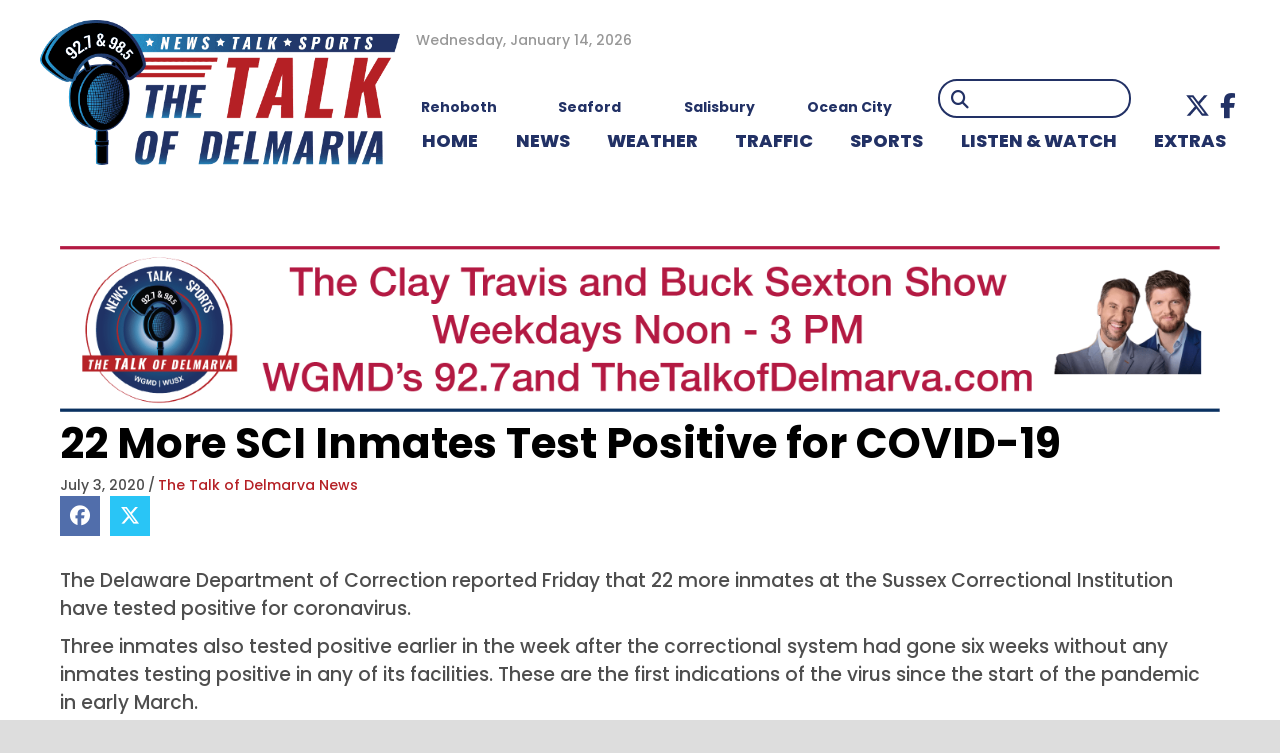

--- FILE ---
content_type: text/html; charset=UTF-8
request_url: https://www.wgmd.com/22-more-sci-inmates-test-positive-for-covid-19/
body_size: 21044
content:
<!DOCTYPE html>
<html lang="en-US" prefix="og: http://ogp.me/ns# fb: http://ogp.me/ns/fb#">
<head>
<meta charset="UTF-8" />
<meta name='viewport' content='width=device-width, initial-scale=1.0' />
<meta http-equiv='X-UA-Compatible' content='IE=edge' />
<link rel="profile" href="https://gmpg.org/xfn/11" />
<title>22 More SCI Inmates Test Positive for COVID-19 &#8211; WGMD</title>
<meta name='robots' content='max-image-preview:large' />
	<style>img:is([sizes="auto" i], [sizes^="auto," i]) { contain-intrinsic-size: 3000px 1500px }</style>
	<link rel='dns-prefetch' href='//kit.fontawesome.com' />
<link rel='dns-prefetch' href='//fonts.googleapis.com' />
<link href='https://fonts.gstatic.com' crossorigin rel='preconnect' />
<link rel="alternate" type="application/rss+xml" title="WGMD &raquo; Feed" href="https://www.wgmd.com/feed/" />
<link rel="alternate" type="application/rss+xml" title="WGMD &raquo; Comments Feed" href="https://www.wgmd.com/comments/feed/" />
<script>
window._wpemojiSettings = {"baseUrl":"https:\/\/s.w.org\/images\/core\/emoji\/15.0.3\/72x72\/","ext":".png","svgUrl":"https:\/\/s.w.org\/images\/core\/emoji\/15.0.3\/svg\/","svgExt":".svg","source":{"concatemoji":"https:\/\/www.wgmd.com\/wp-includes\/js\/wp-emoji-release.min.js?ver=8bb53fa81024570b5479352662eebf86"}};
/*! This file is auto-generated */
!function(i,n){var o,s,e;function c(e){try{var t={supportTests:e,timestamp:(new Date).valueOf()};sessionStorage.setItem(o,JSON.stringify(t))}catch(e){}}function p(e,t,n){e.clearRect(0,0,e.canvas.width,e.canvas.height),e.fillText(t,0,0);var t=new Uint32Array(e.getImageData(0,0,e.canvas.width,e.canvas.height).data),r=(e.clearRect(0,0,e.canvas.width,e.canvas.height),e.fillText(n,0,0),new Uint32Array(e.getImageData(0,0,e.canvas.width,e.canvas.height).data));return t.every(function(e,t){return e===r[t]})}function u(e,t,n){switch(t){case"flag":return n(e,"\ud83c\udff3\ufe0f\u200d\u26a7\ufe0f","\ud83c\udff3\ufe0f\u200b\u26a7\ufe0f")?!1:!n(e,"\ud83c\uddfa\ud83c\uddf3","\ud83c\uddfa\u200b\ud83c\uddf3")&&!n(e,"\ud83c\udff4\udb40\udc67\udb40\udc62\udb40\udc65\udb40\udc6e\udb40\udc67\udb40\udc7f","\ud83c\udff4\u200b\udb40\udc67\u200b\udb40\udc62\u200b\udb40\udc65\u200b\udb40\udc6e\u200b\udb40\udc67\u200b\udb40\udc7f");case"emoji":return!n(e,"\ud83d\udc26\u200d\u2b1b","\ud83d\udc26\u200b\u2b1b")}return!1}function f(e,t,n){var r="undefined"!=typeof WorkerGlobalScope&&self instanceof WorkerGlobalScope?new OffscreenCanvas(300,150):i.createElement("canvas"),a=r.getContext("2d",{willReadFrequently:!0}),o=(a.textBaseline="top",a.font="600 32px Arial",{});return e.forEach(function(e){o[e]=t(a,e,n)}),o}function t(e){var t=i.createElement("script");t.src=e,t.defer=!0,i.head.appendChild(t)}"undefined"!=typeof Promise&&(o="wpEmojiSettingsSupports",s=["flag","emoji"],n.supports={everything:!0,everythingExceptFlag:!0},e=new Promise(function(e){i.addEventListener("DOMContentLoaded",e,{once:!0})}),new Promise(function(t){var n=function(){try{var e=JSON.parse(sessionStorage.getItem(o));if("object"==typeof e&&"number"==typeof e.timestamp&&(new Date).valueOf()<e.timestamp+604800&&"object"==typeof e.supportTests)return e.supportTests}catch(e){}return null}();if(!n){if("undefined"!=typeof Worker&&"undefined"!=typeof OffscreenCanvas&&"undefined"!=typeof URL&&URL.createObjectURL&&"undefined"!=typeof Blob)try{var e="postMessage("+f.toString()+"("+[JSON.stringify(s),u.toString(),p.toString()].join(",")+"));",r=new Blob([e],{type:"text/javascript"}),a=new Worker(URL.createObjectURL(r),{name:"wpTestEmojiSupports"});return void(a.onmessage=function(e){c(n=e.data),a.terminate(),t(n)})}catch(e){}c(n=f(s,u,p))}t(n)}).then(function(e){for(var t in e)n.supports[t]=e[t],n.supports.everything=n.supports.everything&&n.supports[t],"flag"!==t&&(n.supports.everythingExceptFlag=n.supports.everythingExceptFlag&&n.supports[t]);n.supports.everythingExceptFlag=n.supports.everythingExceptFlag&&!n.supports.flag,n.DOMReady=!1,n.readyCallback=function(){n.DOMReady=!0}}).then(function(){return e}).then(function(){var e;n.supports.everything||(n.readyCallback(),(e=n.source||{}).concatemoji?t(e.concatemoji):e.wpemoji&&e.twemoji&&(t(e.twemoji),t(e.wpemoji)))}))}((window,document),window._wpemojiSettings);
</script>
<!-- wgmd.com is managing ads with Advanced Ads 1.56.4 --><script id="advads-ready">
			window.advanced_ads_ready=function(e,a){a=a||"complete";var d=function(e){return"interactive"===a?"loading"!==e:"complete"===e};d(document.readyState)?e():document.addEventListener("readystatechange",(function(a){d(a.target.readyState)&&e()}),{once:"interactive"===a})},window.advanced_ads_ready_queue=window.advanced_ads_ready_queue||[];		</script>
		<style id='wp-emoji-styles-inline-css'>

	img.wp-smiley, img.emoji {
		display: inline !important;
		border: none !important;
		box-shadow: none !important;
		height: 1em !important;
		width: 1em !important;
		margin: 0 0.07em !important;
		vertical-align: -0.1em !important;
		background: none !important;
		padding: 0 !important;
	}
</style>
<link rel='stylesheet' id='wp-block-library-css' href='https://www.wgmd.com/wp-includes/css/dist/block-library/style.min.css?ver=8bb53fa81024570b5479352662eebf86' media='all' />
<style id='wp-block-library-theme-inline-css'>
.wp-block-audio :where(figcaption){color:#555;font-size:13px;text-align:center}.is-dark-theme .wp-block-audio :where(figcaption){color:#ffffffa6}.wp-block-audio{margin:0 0 1em}.wp-block-code{border:1px solid #ccc;border-radius:4px;font-family:Menlo,Consolas,monaco,monospace;padding:.8em 1em}.wp-block-embed :where(figcaption){color:#555;font-size:13px;text-align:center}.is-dark-theme .wp-block-embed :where(figcaption){color:#ffffffa6}.wp-block-embed{margin:0 0 1em}.blocks-gallery-caption{color:#555;font-size:13px;text-align:center}.is-dark-theme .blocks-gallery-caption{color:#ffffffa6}:root :where(.wp-block-image figcaption){color:#555;font-size:13px;text-align:center}.is-dark-theme :root :where(.wp-block-image figcaption){color:#ffffffa6}.wp-block-image{margin:0 0 1em}.wp-block-pullquote{border-bottom:4px solid;border-top:4px solid;color:currentColor;margin-bottom:1.75em}.wp-block-pullquote cite,.wp-block-pullquote footer,.wp-block-pullquote__citation{color:currentColor;font-size:.8125em;font-style:normal;text-transform:uppercase}.wp-block-quote{border-left:.25em solid;margin:0 0 1.75em;padding-left:1em}.wp-block-quote cite,.wp-block-quote footer{color:currentColor;font-size:.8125em;font-style:normal;position:relative}.wp-block-quote:where(.has-text-align-right){border-left:none;border-right:.25em solid;padding-left:0;padding-right:1em}.wp-block-quote:where(.has-text-align-center){border:none;padding-left:0}.wp-block-quote.is-large,.wp-block-quote.is-style-large,.wp-block-quote:where(.is-style-plain){border:none}.wp-block-search .wp-block-search__label{font-weight:700}.wp-block-search__button{border:1px solid #ccc;padding:.375em .625em}:where(.wp-block-group.has-background){padding:1.25em 2.375em}.wp-block-separator.has-css-opacity{opacity:.4}.wp-block-separator{border:none;border-bottom:2px solid;margin-left:auto;margin-right:auto}.wp-block-separator.has-alpha-channel-opacity{opacity:1}.wp-block-separator:not(.is-style-wide):not(.is-style-dots){width:100px}.wp-block-separator.has-background:not(.is-style-dots){border-bottom:none;height:1px}.wp-block-separator.has-background:not(.is-style-wide):not(.is-style-dots){height:2px}.wp-block-table{margin:0 0 1em}.wp-block-table td,.wp-block-table th{word-break:normal}.wp-block-table :where(figcaption){color:#555;font-size:13px;text-align:center}.is-dark-theme .wp-block-table :where(figcaption){color:#ffffffa6}.wp-block-video :where(figcaption){color:#555;font-size:13px;text-align:center}.is-dark-theme .wp-block-video :where(figcaption){color:#ffffffa6}.wp-block-video{margin:0 0 1em}:root :where(.wp-block-template-part.has-background){margin-bottom:0;margin-top:0;padding:1.25em 2.375em}
</style>
<style id='classic-theme-styles-inline-css'>
/*! This file is auto-generated */
.wp-block-button__link{color:#fff;background-color:#32373c;border-radius:9999px;box-shadow:none;text-decoration:none;padding:calc(.667em + 2px) calc(1.333em + 2px);font-size:1.125em}.wp-block-file__button{background:#32373c;color:#fff;text-decoration:none}
</style>
<style id='global-styles-inline-css'>
:root{--wp--preset--aspect-ratio--square: 1;--wp--preset--aspect-ratio--4-3: 4/3;--wp--preset--aspect-ratio--3-4: 3/4;--wp--preset--aspect-ratio--3-2: 3/2;--wp--preset--aspect-ratio--2-3: 2/3;--wp--preset--aspect-ratio--16-9: 16/9;--wp--preset--aspect-ratio--9-16: 9/16;--wp--preset--color--black: #000000;--wp--preset--color--cyan-bluish-gray: #abb8c3;--wp--preset--color--white: #ffffff;--wp--preset--color--pale-pink: #f78da7;--wp--preset--color--vivid-red: #cf2e2e;--wp--preset--color--luminous-vivid-orange: #ff6900;--wp--preset--color--luminous-vivid-amber: #fcb900;--wp--preset--color--light-green-cyan: #7bdcb5;--wp--preset--color--vivid-green-cyan: #00d084;--wp--preset--color--pale-cyan-blue: #8ed1fc;--wp--preset--color--vivid-cyan-blue: #0693e3;--wp--preset--color--vivid-purple: #9b51e0;--wp--preset--color--fl-heading-text: #223165;--wp--preset--color--fl-body-bg: #ffffff;--wp--preset--color--fl-body-text: #4e4e4e;--wp--preset--color--fl-accent: #b52025;--wp--preset--color--fl-accent-hover: #223165;--wp--preset--color--fl-topbar-bg: #ffffff;--wp--preset--color--fl-topbar-text: #b70b16;--wp--preset--color--fl-topbar-link: #b70b16;--wp--preset--color--fl-topbar-hover: #002868;--wp--preset--color--fl-header-bg: #ffffff;--wp--preset--color--fl-header-text: #000000;--wp--preset--color--fl-header-link: #002868;--wp--preset--color--fl-header-hover: #b70b16;--wp--preset--color--fl-nav-bg: #ffffff;--wp--preset--color--fl-nav-link: #002868;--wp--preset--color--fl-nav-hover: #b70b16;--wp--preset--color--fl-content-bg: #ffffff;--wp--preset--color--fl-footer-widgets-bg: #ffffff;--wp--preset--color--fl-footer-widgets-text: #000000;--wp--preset--color--fl-footer-widgets-link: #428bca;--wp--preset--color--fl-footer-widgets-hover: #428bca;--wp--preset--color--fl-footer-bg: #000000;--wp--preset--color--fl-footer-text: #ffffff;--wp--preset--color--fl-footer-link: #ffffff;--wp--preset--color--fl-footer-hover: #b70b16;--wp--preset--gradient--vivid-cyan-blue-to-vivid-purple: linear-gradient(135deg,rgba(6,147,227,1) 0%,rgb(155,81,224) 100%);--wp--preset--gradient--light-green-cyan-to-vivid-green-cyan: linear-gradient(135deg,rgb(122,220,180) 0%,rgb(0,208,130) 100%);--wp--preset--gradient--luminous-vivid-amber-to-luminous-vivid-orange: linear-gradient(135deg,rgba(252,185,0,1) 0%,rgba(255,105,0,1) 100%);--wp--preset--gradient--luminous-vivid-orange-to-vivid-red: linear-gradient(135deg,rgba(255,105,0,1) 0%,rgb(207,46,46) 100%);--wp--preset--gradient--very-light-gray-to-cyan-bluish-gray: linear-gradient(135deg,rgb(238,238,238) 0%,rgb(169,184,195) 100%);--wp--preset--gradient--cool-to-warm-spectrum: linear-gradient(135deg,rgb(74,234,220) 0%,rgb(151,120,209) 20%,rgb(207,42,186) 40%,rgb(238,44,130) 60%,rgb(251,105,98) 80%,rgb(254,248,76) 100%);--wp--preset--gradient--blush-light-purple: linear-gradient(135deg,rgb(255,206,236) 0%,rgb(152,150,240) 100%);--wp--preset--gradient--blush-bordeaux: linear-gradient(135deg,rgb(254,205,165) 0%,rgb(254,45,45) 50%,rgb(107,0,62) 100%);--wp--preset--gradient--luminous-dusk: linear-gradient(135deg,rgb(255,203,112) 0%,rgb(199,81,192) 50%,rgb(65,88,208) 100%);--wp--preset--gradient--pale-ocean: linear-gradient(135deg,rgb(255,245,203) 0%,rgb(182,227,212) 50%,rgb(51,167,181) 100%);--wp--preset--gradient--electric-grass: linear-gradient(135deg,rgb(202,248,128) 0%,rgb(113,206,126) 100%);--wp--preset--gradient--midnight: linear-gradient(135deg,rgb(2,3,129) 0%,rgb(40,116,252) 100%);--wp--preset--font-size--small: 13px;--wp--preset--font-size--medium: 20px;--wp--preset--font-size--large: 36px;--wp--preset--font-size--x-large: 42px;--wp--preset--spacing--20: 0.44rem;--wp--preset--spacing--30: 0.67rem;--wp--preset--spacing--40: 1rem;--wp--preset--spacing--50: 1.5rem;--wp--preset--spacing--60: 2.25rem;--wp--preset--spacing--70: 3.38rem;--wp--preset--spacing--80: 5.06rem;--wp--preset--shadow--natural: 6px 6px 9px rgba(0, 0, 0, 0.2);--wp--preset--shadow--deep: 12px 12px 50px rgba(0, 0, 0, 0.4);--wp--preset--shadow--sharp: 6px 6px 0px rgba(0, 0, 0, 0.2);--wp--preset--shadow--outlined: 6px 6px 0px -3px rgba(255, 255, 255, 1), 6px 6px rgba(0, 0, 0, 1);--wp--preset--shadow--crisp: 6px 6px 0px rgba(0, 0, 0, 1);}:where(.is-layout-flex){gap: 0.5em;}:where(.is-layout-grid){gap: 0.5em;}body .is-layout-flex{display: flex;}.is-layout-flex{flex-wrap: wrap;align-items: center;}.is-layout-flex > :is(*, div){margin: 0;}body .is-layout-grid{display: grid;}.is-layout-grid > :is(*, div){margin: 0;}:where(.wp-block-columns.is-layout-flex){gap: 2em;}:where(.wp-block-columns.is-layout-grid){gap: 2em;}:where(.wp-block-post-template.is-layout-flex){gap: 1.25em;}:where(.wp-block-post-template.is-layout-grid){gap: 1.25em;}.has-black-color{color: var(--wp--preset--color--black) !important;}.has-cyan-bluish-gray-color{color: var(--wp--preset--color--cyan-bluish-gray) !important;}.has-white-color{color: var(--wp--preset--color--white) !important;}.has-pale-pink-color{color: var(--wp--preset--color--pale-pink) !important;}.has-vivid-red-color{color: var(--wp--preset--color--vivid-red) !important;}.has-luminous-vivid-orange-color{color: var(--wp--preset--color--luminous-vivid-orange) !important;}.has-luminous-vivid-amber-color{color: var(--wp--preset--color--luminous-vivid-amber) !important;}.has-light-green-cyan-color{color: var(--wp--preset--color--light-green-cyan) !important;}.has-vivid-green-cyan-color{color: var(--wp--preset--color--vivid-green-cyan) !important;}.has-pale-cyan-blue-color{color: var(--wp--preset--color--pale-cyan-blue) !important;}.has-vivid-cyan-blue-color{color: var(--wp--preset--color--vivid-cyan-blue) !important;}.has-vivid-purple-color{color: var(--wp--preset--color--vivid-purple) !important;}.has-black-background-color{background-color: var(--wp--preset--color--black) !important;}.has-cyan-bluish-gray-background-color{background-color: var(--wp--preset--color--cyan-bluish-gray) !important;}.has-white-background-color{background-color: var(--wp--preset--color--white) !important;}.has-pale-pink-background-color{background-color: var(--wp--preset--color--pale-pink) !important;}.has-vivid-red-background-color{background-color: var(--wp--preset--color--vivid-red) !important;}.has-luminous-vivid-orange-background-color{background-color: var(--wp--preset--color--luminous-vivid-orange) !important;}.has-luminous-vivid-amber-background-color{background-color: var(--wp--preset--color--luminous-vivid-amber) !important;}.has-light-green-cyan-background-color{background-color: var(--wp--preset--color--light-green-cyan) !important;}.has-vivid-green-cyan-background-color{background-color: var(--wp--preset--color--vivid-green-cyan) !important;}.has-pale-cyan-blue-background-color{background-color: var(--wp--preset--color--pale-cyan-blue) !important;}.has-vivid-cyan-blue-background-color{background-color: var(--wp--preset--color--vivid-cyan-blue) !important;}.has-vivid-purple-background-color{background-color: var(--wp--preset--color--vivid-purple) !important;}.has-black-border-color{border-color: var(--wp--preset--color--black) !important;}.has-cyan-bluish-gray-border-color{border-color: var(--wp--preset--color--cyan-bluish-gray) !important;}.has-white-border-color{border-color: var(--wp--preset--color--white) !important;}.has-pale-pink-border-color{border-color: var(--wp--preset--color--pale-pink) !important;}.has-vivid-red-border-color{border-color: var(--wp--preset--color--vivid-red) !important;}.has-luminous-vivid-orange-border-color{border-color: var(--wp--preset--color--luminous-vivid-orange) !important;}.has-luminous-vivid-amber-border-color{border-color: var(--wp--preset--color--luminous-vivid-amber) !important;}.has-light-green-cyan-border-color{border-color: var(--wp--preset--color--light-green-cyan) !important;}.has-vivid-green-cyan-border-color{border-color: var(--wp--preset--color--vivid-green-cyan) !important;}.has-pale-cyan-blue-border-color{border-color: var(--wp--preset--color--pale-cyan-blue) !important;}.has-vivid-cyan-blue-border-color{border-color: var(--wp--preset--color--vivid-cyan-blue) !important;}.has-vivid-purple-border-color{border-color: var(--wp--preset--color--vivid-purple) !important;}.has-vivid-cyan-blue-to-vivid-purple-gradient-background{background: var(--wp--preset--gradient--vivid-cyan-blue-to-vivid-purple) !important;}.has-light-green-cyan-to-vivid-green-cyan-gradient-background{background: var(--wp--preset--gradient--light-green-cyan-to-vivid-green-cyan) !important;}.has-luminous-vivid-amber-to-luminous-vivid-orange-gradient-background{background: var(--wp--preset--gradient--luminous-vivid-amber-to-luminous-vivid-orange) !important;}.has-luminous-vivid-orange-to-vivid-red-gradient-background{background: var(--wp--preset--gradient--luminous-vivid-orange-to-vivid-red) !important;}.has-very-light-gray-to-cyan-bluish-gray-gradient-background{background: var(--wp--preset--gradient--very-light-gray-to-cyan-bluish-gray) !important;}.has-cool-to-warm-spectrum-gradient-background{background: var(--wp--preset--gradient--cool-to-warm-spectrum) !important;}.has-blush-light-purple-gradient-background{background: var(--wp--preset--gradient--blush-light-purple) !important;}.has-blush-bordeaux-gradient-background{background: var(--wp--preset--gradient--blush-bordeaux) !important;}.has-luminous-dusk-gradient-background{background: var(--wp--preset--gradient--luminous-dusk) !important;}.has-pale-ocean-gradient-background{background: var(--wp--preset--gradient--pale-ocean) !important;}.has-electric-grass-gradient-background{background: var(--wp--preset--gradient--electric-grass) !important;}.has-midnight-gradient-background{background: var(--wp--preset--gradient--midnight) !important;}.has-small-font-size{font-size: var(--wp--preset--font-size--small) !important;}.has-medium-font-size{font-size: var(--wp--preset--font-size--medium) !important;}.has-large-font-size{font-size: var(--wp--preset--font-size--large) !important;}.has-x-large-font-size{font-size: var(--wp--preset--font-size--x-large) !important;}
:where(.wp-block-post-template.is-layout-flex){gap: 1.25em;}:where(.wp-block-post-template.is-layout-grid){gap: 1.25em;}
:where(.wp-block-columns.is-layout-flex){gap: 2em;}:where(.wp-block-columns.is-layout-grid){gap: 2em;}
:root :where(.wp-block-pullquote){font-size: 1.5em;line-height: 1.6;}
</style>
<link rel='stylesheet' id='ultimate-icons-css' href='https://www.wgmd.com/wp-content/uploads/bb-plugin/icons/ultimate-icons/style.css?ver=2.9.4.2' media='all' />
<link rel='stylesheet' id='fl-builder-layout-bundle-b8a048be6c409e491d8b13198d954596-css' href='https://www.wgmd.com/wp-content/uploads/bb-plugin/cache/b8a048be6c409e491d8b13198d954596-layout-bundle.css?ver=2.9.4.2-1.5.2.1' media='all' />
<link rel='stylesheet' id='slickslider_css-css' href='https://www.wgmd.com/wp-content/themes/goober-child/js/slick/slick.css?ver=8bb53fa81024570b5479352662eebf86' media='all' />
<link rel='stylesheet' id='simcal-qtip-css' href='https://www.wgmd.com/wp-content/plugins/google-calendar-events/assets/generated/vendor/jquery.qtip.min.css?ver=3.5.5' media='all' />
<link rel='stylesheet' id='simcal-default-calendar-grid-css' href='https://www.wgmd.com/wp-content/plugins/google-calendar-events/assets/generated/default-calendar-grid.min.css?ver=3.5.5' media='all' />
<link rel='stylesheet' id='simcal-default-calendar-list-css' href='https://www.wgmd.com/wp-content/plugins/google-calendar-events/assets/generated/default-calendar-list.min.css?ver=3.5.5' media='all' />
<link rel='stylesheet' id='jquery-magnificpopup-css' href='https://www.wgmd.com/wp-content/plugins/bb-plugin/css/jquery.magnificpopup.min.css?ver=2.9.4.2' media='all' />
<link rel='stylesheet' id='base-css' href='https://www.wgmd.com/wp-content/themes/bb-theme/css/base.min.css?ver=1.7.18' media='all' />
<link rel='stylesheet' id='fl-automator-skin-css' href='https://www.wgmd.com/wp-content/uploads/bb-theme/skin-68a4a5e737194.css?ver=1.7.18' media='all' />
<link rel='stylesheet' id='fl-child-theme-css' href='https://www.wgmd.com/wp-content/themes/goober-child/style.css?ver=8bb53fa81024570b5479352662eebf86' media='all' />
<link rel='stylesheet' id='pp-animate-css' href='https://www.wgmd.com/wp-content/plugins/bbpowerpack/assets/css/animate.min.css?ver=3.5.1' media='all' />
<link rel='stylesheet' id='fl-builder-google-fonts-b5d0de5bd16985113247147696b6b800-css' href='//fonts.googleapis.com/css?family=Poppins%3A800%2C300%2C400%2C700%2C500%2C600&#038;ver=8bb53fa81024570b5479352662eebf86' media='all' />
<script src="https://www.wgmd.com/wp-includes/js/jquery/jquery.min.js?ver=3.7.1" id="jquery-core-js"></script>
<script src="https://www.wgmd.com/wp-includes/js/jquery/jquery-migrate.min.js?ver=3.4.1" id="jquery-migrate-js"></script>
<script id="advanced-ads-advanced-js-js-extra">
var advads_options = {"blog_id":"1","privacy":{"enabled":false,"state":"not_needed"}};
</script>
<script src="https://www.wgmd.com/wp-content/plugins/advanced-ads/public/assets/js/advanced.min.js?ver=1.56.4" id="advanced-ads-advanced-js-js"></script>
<script src="https://www.wgmd.com/wp-content/themes/goober-child/js/slick/slick.min.js?ver=8bb53fa81024570b5479352662eebf86" id="slickslider_js-js"></script>
<script src="https://kit.fontawesome.com/d6d7a04060.js?ver=8bb53fa81024570b5479352662eebf86" id="fa5-kit-js"></script>
<link rel="https://api.w.org/" href="https://www.wgmd.com/wp-json/" /><link rel="alternate" title="JSON" type="application/json" href="https://www.wgmd.com/wp-json/wp/v2/posts/5287943" /><link rel="EditURI" type="application/rsd+xml" title="RSD" href="https://www.wgmd.com/xmlrpc.php?rsd" />

<link rel="canonical" href="https://www.wgmd.com/22-more-sci-inmates-test-positive-for-covid-19/" />
<link rel='shortlink' href='https://www.wgmd.com/?p=5287943' />
<link rel="alternate" title="oEmbed (JSON)" type="application/json+oembed" href="https://www.wgmd.com/wp-json/oembed/1.0/embed?url=https%3A%2F%2Fwww.wgmd.com%2F22-more-sci-inmates-test-positive-for-covid-19%2F" />
<link rel="alternate" title="oEmbed (XML)" type="text/xml+oembed" href="https://www.wgmd.com/wp-json/oembed/1.0/embed?url=https%3A%2F%2Fwww.wgmd.com%2F22-more-sci-inmates-test-positive-for-covid-19%2F&#038;format=xml" />
		<script>
			var bb_powerpack = {
				version: '2.40.10',
				getAjaxUrl: function() { return atob( 'aHR0cHM6Ly93d3cud2dtZC5jb20vd3AtYWRtaW4vYWRtaW4tYWpheC5waHA=' ); },
				callback: function() {},
				mapMarkerData: {},
				post_id: '5287943',
				search_term: '',
				current_page: 'https://www.wgmd.com/22-more-sci-inmates-test-positive-for-covid-19/',
				conditionals: {
					is_front_page: false,
					is_home: false,
					is_archive: false,
					current_post_type: '',
					is_tax: false,
										is_author: false,
					current_author: false,
					is_search: false,
									}
			};
		</script>
		<script type="text/javascript">//<![CDATA[
  function external_links_in_new_windows_loop() {
    if (!document.links) {
      document.links = document.getElementsByTagName('a');
    }
    var change_link = false;
    var force = '';
    var ignore = '';

    for (var t=0; t<document.links.length; t++) {
      var all_links = document.links[t];
      change_link = false;
      
      if(document.links[t].hasAttribute('onClick') == false) {
        // forced if the address starts with http (or also https), but does not link to the current domain
        if(all_links.href.search(/^http/) != -1 && all_links.href.search('www.wgmd.com') == -1 && all_links.href.search(/^#/) == -1) {
          // console.log('Changed ' + all_links.href);
          change_link = true;
        }
          
        if(force != '' && all_links.href.search(force) != -1) {
          // forced
          // console.log('force ' + all_links.href);
          change_link = true;
        }
        
        if(ignore != '' && all_links.href.search(ignore) != -1) {
          // console.log('ignore ' + all_links.href);
          // ignored
          change_link = false;
        }

        if(change_link == true) {
          // console.log('Changed ' + all_links.href);
          document.links[t].setAttribute('onClick', 'javascript:window.open(\'' + all_links.href.replace(/'/g, '') + '\', \'_blank\', \'noopener\'); return false;');
          document.links[t].removeAttribute('target');
        }
      }
    }
  }
  
  // Load
  function external_links_in_new_windows_load(func)
  {  
    var oldonload = window.onload;
    if (typeof window.onload != 'function'){
      window.onload = func;
    } else {
      window.onload = function(){
        oldonload();
        func();
      }
    }
  }

  external_links_in_new_windows_load(external_links_in_new_windows_loop);
  //]]></script>

<!-- Stream WordPress user activity plugin v4.1.1 -->
		<script>
			document.documentElement.className = document.documentElement.className.replace('no-js', 'js');
		</script>
				<style>
			.no-js img.lazyload {
				display: none;
			}

			figure.wp-block-image img.lazyloading {
				min-width: 150px;
			}

			.lazyload,
			.lazyloading {
				--smush-placeholder-width: 100px;
				--smush-placeholder-aspect-ratio: 1/1;
				width: var(--smush-placeholder-width) !important;
				aspect-ratio: var(--smush-placeholder-aspect-ratio) !important;
			}

						.lazyload, .lazyloading {
				opacity: 0;
			}

			.lazyloaded {
				opacity: 1;
				transition: opacity 400ms;
				transition-delay: 0ms;
			}

					</style>
		<script type="text/javascript">
		var advadsCfpQueue = [];
		var advadsCfpAd = function( adID ){
			if ( 'undefined' == typeof advadsProCfp ) { advadsCfpQueue.push( adID ) } else { advadsProCfp.addElement( adID ) }
		};
		</script>
		<style type="text/css">:root {--general-font-size: 16px;--main-dark: #ccc;--main-color: #ddd;--main-light: #eee;--main-pref: var(--main-color);--second-dark: #222;--second-color: #444;--second-light: #666;--second-pref: var(--second-color);--extra-dark: #333;--extra-color: #444;--extra-light: #555;--extra-pref: var(--extra-color);--white: #fff;--black: #000;--grey-dark: #999;--grey: #aaa;--grey-light: #bbb;--grey-pref: var(--grey);--panel-color: #444;--em-color: #d05;--link-color: #1FA2D6;--link-hover: #1779A0;--body-background: #fff;--header-font: "Open Sans";--body-font: "Open Sans";--extra-font: "Open Sans";--container-width: 1200px;}@media screen and (min-width: 768px) {:root {}}@media screen and (min-width: 1220px) {:root {}}</style><link rel="icon" href="https://www.wgmd.com/wp-content/uploads/2022/04/favicon-150x150.png" sizes="32x32" />
<link rel="icon" href="https://www.wgmd.com/wp-content/uploads/2022/04/favicon.png" sizes="192x192" />
<link rel="apple-touch-icon" href="https://www.wgmd.com/wp-content/uploads/2022/04/favicon.png" />
<meta name="msapplication-TileImage" content="https://www.wgmd.com/wp-content/uploads/2022/04/favicon.png" />
		<style id="wp-custom-css">
			.tab-header .fl-heading-text {
	background-color: #b70b16;
	padding: 0px 10px 0px 10px;
}

.fl-module.fl-module-heading.tab-header .fl-heading {
	border-bottom: solid #b70b16 3px;
}

.lt-479 div.aw-widget-current-inner div.aw-widget-content a.aw-current-weather p {
	position: relative!important;
	width: 50%!important;
	padding-left: 26%!important;
	z-index: 11!important;
}

a.fl-post-grid-more {
	color: #fff;
	background-color: #b70b16;
	font-family: "Open Sans",sans-serif;
	font-weight: 700;
	font-size: 16px;
	line-height: 1.2;
	text-transform: uppercase;
	border-style: solid;
	border-width: 0px;
	border-color: #fff;
	border-radius: 10px;
	padding:5px 10px
}

.header-red .fl-heading {
	background: #b70b16;
	padding: 5px 10px!important;
}

.lt-479 div.aw-widget-current-inner div.aw-widget-content a.aw-current-weather p {
	width: 100%!important;
}

.lt-479 div.aw-widget-current-inner div.aw-widget-content a.aw-current-weather p {
	width: 100%!important;
}

.single-post .fl-module.fl-module-fl-post-info .fl-module-content.fl-node-content {
	text-align: left;
}

.pp-content-grid-load-more {
	margin-top: 15px;
}

.uabb-post-wrapper .uabb-post-thumbnail {
	font-size: 0;
}

.featured-width-img .uabb-blog-posts .uabb-post-thumbnail img {
	width: 100% !important;
}

/* NEW STYLES 2022 */

.header-date {
	color: #989898;
	font-size: 14px;
	padding-left: 16px;
}

.weather {
	display: flex;
}

.weather .area {
	flex: 1;
	text-align: center;
	margin-left: -45px;
}

.weather .location {
	font-weight: bold;
	color: #223165;
	margin-top: -20px;
}

.pp-search-form--style-minimal .pp-search-form__icon {
	color: #223165;
	opacity: 1;
	font-size: 18px;
}

.fl-menu-horizontal {
	display: flex;
}

.fl-menu li {
	flex: 2 1 auto;
}

.top-bar-callouts {
	position: relative;
	z-index: 9;
	margin-top: -90px;
	margin-bottom: -65px;
}

.top-bar-callouts .fl-callout-title {
	padding-bottom: 0;
}

.fl-rich-text p:last-child {
	margin-bottom: 0;
}

.highlight {
	color: #B52025;
}

.weekday-schedule .pp-table-content {
	color: #223165;
	font-weight: bold;
}

.weekday-schedule .pp-table-row {
	margin-top: 5px !important;
}

.weekday-schedule .pp-table-content tbody tr td:first-child {
	border-top: 2px solid #fff;
}

.weekday-schedule .pp-table-content tbody tr td {
	border-top: 2px solid #223165;
}

.weekday-schedule #pp-table-col-1 {
	background: #E6EAED;
	width: 10%;
}

.weekday-schedule #pp-table-col-2 {
	color: #B52025;
	font-weight: bold;
	font-size: 24px;
}

.weekday-schedule #pp-table-col-3 {
	color: #B52025;
	font-weight: bold;
	font-size: 24px;
}

.weekday-schedule .pp-table-row td:first-child {
	background: #E6EAED;
}

.weekday-schedule #pp-table-col-1 .pp-table-header-icon {
	height: 30px;
}

.weekday-schedule #pp-table-col-1 .pp-table-header-icon::before {
	content: url("/wp-content/uploads/2022/11/tower-icon.png");
	display: inline-block;
	transform: scale(.75);
	height: 5px;
}

.weekday-schedule #pp-table-col-2 .pp-table-header-icon, .weekday-schedule #pp-table-col-3 .pp-table-header-icon {
	display: none;
}

.sam-pro-container img {
	box-shadow: 0 0 0 1px #707070;
}

.pp-content-grid-load-more a {
	font-weight: 600;
}

.heading-background .fl-module-content .fl-heading {
	background-color: #B52025;
	margin: 0px 4px !important;
}

.sponsor-features .fl-post-feed-post {
	margin-bottom: 0;
}

.sponsor-features .fl-post-feed-header {
	margin-bottom: 0;
}

.sponsor-features .fl-post-feed-title {
	margin: 5px 0;
}

.sponsor-features .fl-builder-pagination-load-more {
	padding: 15px 0 0 0;
}

.station-promo .fl-photo-img {
	padding: 40px 0;
}

.menu-weather .fl-has-submenu-container {
	text-decoration-line: underline;
}

#menu-item-5207601 #menu-item-5494974 {
	width: 25%;
}

#menu-item-5207601 #menu-item-5537150 {
	width: 50%;
	column-count: 2;
}

#menu-item-5207601 #menu-item-5537149 {
	width: 25%;
}

footer a:hover {
	color: #B52025 !important;
}

@media (max-width: 1215px) {

	.fl-node-zy3jcw4lanr7 .fl-menu .menu > li {
		font-size: 16px;
	}

	.fl-node-ifnbw8epuz23 .fl-callout-title {
		font-size: 18px;
	}

	.fl-node-jlecix0gq9av .fl-post-feed-title, .fl-node-m4yu5rxw3g6z .fl-post-feed-title {
		font-size: 16px;
	}

	.fl-node-8qjlk9w6is1n .fl-heading, .fl-node-5e30xu7nlj19 .fl-heading {
		font-size: 20px;
	}

}

@media (max-width: 1125px) {

	.weather .area {
		margin-left: -25px;
	}

	.fl-node-zy3jcw4lanr7 .fl-menu .menu > li {
		font-size: 14px;
	}

	.fl-node-ifnbw8epuz23 .fl-callout-title {
		font-size: 17px;
	}

	.fl-node-jlecix0gq9av .fl-post-feed-title, .fl-node-m4yu5rxw3g6z .fl-post-feed-title {
		font-size: 13px;
	}

	.fl-node-8qjlk9w6is1n .fl-heading, .fl-node-5e30xu7nlj19 .fl-heading {
		font-size: 18px;
	}

	.pp-table-mkch7xbp91yu tbody tr td {
		font-size: 12px;
	}

}

@media (max-width: 1080px) {

	.fl-node-zy3jcw4lanr7 .menu a {
		padding: 10px;
	}

	.weather .area {
		margin-left: -10px;
	}

}

@media (max-width: 1000px) {

	.fl-node-zrt0921g7l5m .fl-menu .menu > li {
		font-size: 16px !important;
	}

	.fl-menu .menu .sub-menu > li {
		font-size: 16px !important;
	}

	.fl-node-zrt0921g7l5m .menu a {
		padding: 10px;
	}

}

@media (max-width: 768px) {

	#menu-item-5207601 #menu-item-5494974 {
		width: 100%;
	}

	#menu-item-5207601 #menu-item-5537150 {
		width: 100%;
		column-count: 1;
	}

	#menu-item-5207601 #menu-item-5537149 {
		width: 100%;
	}

	.menu li.fl-has-submenu ul.sub-menu {
		padding-left: 0 !important;
	}

	.top-bar-callouts {
		z-index: 0;
		margin-top: 0;
		margin-bottom: 0;
	}

	.header-date {
		text-align: center;
	}

	.weekday-schedule .pp-table-header-icon {
		display: none;
	}

	.weekday-schedule .pp-table-header-text {
		color: #B52025;
		font-size: 14px;
	}

}		</style>
		
<!-- START - Open Graph and Twitter Card Tags 3.3.7 -->
 <!-- Facebook Open Graph -->
  <meta property="og:locale" content="en_US"/>
  <meta property="og:site_name" content="WGMD"/>
  <meta property="og:title" content="22 More SCI Inmates Test Positive for COVID-19"/>
  <meta property="og:url" content="https://www.wgmd.com/22-more-sci-inmates-test-positive-for-covid-19/"/>
  <meta property="og:type" content="article"/>
  <meta property="og:description" content="The Delaware Department of Correction reported Friday that 22 more inmates at the Sussex Correctional Institution have tested positive for coronavirus.



Three inmates also tested positive earlier in the week after the correctional system had gone six weeks without any inmates testing positive in a"/>
  <meta property="og:image" content="https://www.wgmd.com/wp-content/uploads/2018/07/DOC-SCI.jpg"/>
  <meta property="og:image:url" content="https://www.wgmd.com/wp-content/uploads/2018/07/DOC-SCI.jpg"/>
  <meta property="og:image:secure_url" content="https://www.wgmd.com/wp-content/uploads/2018/07/DOC-SCI.jpg"/>
  <meta property="article:published_time" content="2020-07-03T17:30:28-04:00"/>
  <meta property="article:modified_time" content="2020-07-07T12:54:58-04:00" />
  <meta property="og:updated_time" content="2020-07-07T12:54:58-04:00" />
  <meta property="article:section" content="A WGMD Local News Article"/>
  <meta property="article:publisher" content="https://www.facebook.com/WGMD927/"/>
 <!-- Google+ / Schema.org -->
 <!-- Twitter Cards -->
  <meta name="twitter:title" content="22 More SCI Inmates Test Positive for COVID-19"/>
  <meta name="twitter:url" content="https://www.wgmd.com/22-more-sci-inmates-test-positive-for-covid-19/"/>
  <meta name="twitter:description" content="The Delaware Department of Correction reported Friday that 22 more inmates at the Sussex Correctional Institution have tested positive for coronavirus.



Three inmates also tested positive earlier in the week after the correctional system had gone six weeks without any inmates testing positive in a"/>
  <meta name="twitter:image" content="https://www.wgmd.com/wp-content/uploads/2018/07/DOC-SCI.jpg"/>
  <meta name="twitter:card" content="summary_large_image"/>
 <!-- SEO -->
 <!-- Misc. tags -->
 <!-- is_singular -->
<!-- END - Open Graph and Twitter Card Tags 3.3.7 -->
	
<script id="fl-theme-custom-js">jQuery(document).ready(function() {

    jQuery.fn.highlight = function(str, className) {

        var escapeRegExp = function(string) {

            return string.replace(/[.*+?^${}()|[\]\\]/g, '\\$&'); // $& means the whole matched string

        }

        var regex = new RegExp(escapeRegExp(str), "gi");

        return this.each(function() {

            this.innerHTML = this.innerHTML.replace(regex, function(matched) {

                return "<span class=\"" + className + "\">" + matched + "</span>";

            });

        });

    };

    jQuery("p").highlight("*", "highlight");

    jQuery("span").highlight("*", "highlight");

});

jQuery(window).on('load resize', function () {
    
    jQuery('.calculate').each(function() {
    
        if (window.innerWidth >= 1400) {
    
            max = 1400;
            
            totalOfBoth = jQuery('.fl-col-group', this).width();
            
            totalOfLeft = jQuery('.fl-col-group .fl-col', this).first().width();
            
            totalOfRight = jQuery('.fl-col-group .fl-col', this).last().width();
            
            subtract = totalOfBoth - max;
        
            divide = subtract / 2;

            jQuery('.fl-col-group .fl-col:first .fl-col-content', this).css('padding-left', divide);
            
            jQuery('.fl-col-group .fl-col:last .fl-col-content', this).css('padding-right', divide + 20);
    
        }
        
        if (window.innerWidth < 1400 && window.innerWidth > 768) {

            jQuery('.fl-col-group .fl-col:first .fl-col-content', this).css('padding-left', 20);
            
            jQuery('.fl-col-group .fl-col:last .fl-col-content', this).css('padding-right', 40);
    
        }
        
    });

});</script>
<meta name="keywords" content="wgmd, wgmd news radio, wgmd the talk of delmarva, wgmd news talk sports" />
<meta name="description" content="WGMD - The Talk Of Delmarva - Serving Delmarva Since 1980" />
<script>
  (function(i,s,o,g,r,a,m){i['GoogleAnalyticsObject']=r;i[r]=i[r]||function(){
  (i[r].q=i[r].q||[]).push(arguments)},i[r].l=1*new Date();a=s.createElement(o),
  m=s.getElementsByTagName(o)[0];a.async=1;a.src=g;m.parentNode.insertBefore(a,m)
  })(window,document,'script','https://www.google-analytics.com/analytics.js','ga');

  ga('create', 'UA-51553518-1', 'auto');
  ga('send', 'pageview');

</script>
<!-- Meta Pixel Code -->
<script>
!function(f,b,e,v,n,t,s)
{if(f.fbq)return;n=f.fbq=function(){n.callMethod?
n.callMethod.apply(n,arguments):n.queue.push(arguments)};
if(!f._fbq)f._fbq=n;n.push=n;n.loaded=!0;n.version='2.0';
n.queue=[];t=b.createElement(e);t.async=!0;
t.src=v;s=b.getElementsByTagName(e)[0];
s.parentNode.insertBefore(t,s)}(window, document,'script',
'https://connect.facebook.net/en_US/fbevents.js');
fbq('init', '1189034952400443');
fbq('track', 'PageView');
</script>
<noscript><img height="1" width="1" style="display:none"
src="https://www.facebook.com/tr?id=1189034952400443&ev=PageView&noscript=1"
/></noscript>
<!-- End Meta Pixel Code -->
<!-- Google Tag Manager -->
<script>(function(w,d,s,l,i){w[l]=w[l]||[];w[l].push({'gtm.start':
new Date().getTime(),event:'gtm.js'});var f=d.getElementsByTagName(s)[0],
j=d.createElement(s),dl=l!='dataLayer'?'&l='+l:'';j.async=true;j.src=
'https://www.googletagmanager.com/gtm.js?id='+i+dl;f.parentNode.insertBefore(j,f);
})(window,document,'script','dataLayer','GTM-KBLNCQM7');</script>
<!-- End Google Tag Manager -->
</head>
<body class="post-template-default single single-post postid-5287943 single-format-standard fl-builder-2-9-4-2 fl-themer-1-5-2-1 fl-theme-1-7-18 fl-no-js fl-theme-builder-singular fl-theme-builder-singular-new-blog fl-theme-builder-header fl-theme-builder-header-header fl-theme-builder-footer fl-theme-builder-footer-footer offpage fl-framework-base fl-preset-default fl-full-width fl-submenu-indicator has-blocks aa-prefix-advads-" itemscope="itemscope" itemtype="https://schema.org/WebPage">
<!-- Google Tag Manager (noscript) -->
<noscript><iframe data-src="https://www.googletagmanager.com/ns.html?id=GTM-KBLNCQM7"
height="0" width="0" style="display:none;visibility:hidden" src="[data-uri]" class="lazyload" data-load-mode="1"></iframe></noscript>
<!-- End Google Tag Manager (noscript) --><a aria-label="Skip to content" class="fl-screen-reader-text" href="#fl-main-content">Skip to content</a><div class="fl-page">
	<header class="fl-builder-content fl-builder-content-5425567 fl-builder-global-templates-locked" data-post-id="5425567" data-type="header" data-sticky="0" data-sticky-on="" data-sticky-breakpoint="medium" data-shrink="0" data-overlay="0" data-overlay-bg="transparent" data-shrink-image-height="50px" role="banner" itemscope="itemscope" itemtype="http://schema.org/WPHeader"><div class="fl-row fl-row-full-width fl-row-bg-none fl-node-up9cwyj4eh67 fl-row-default-height fl-row-align-center" data-node="up9cwyj4eh67">
	<div class="fl-row-content-wrap">
		<div class="uabb-row-separator uabb-top-row-separator" >
</div>
						<div class="fl-row-content fl-row-fixed-width fl-node-content">
		
<div class="fl-col-group fl-node-9vqwcgxsj1r2" data-node="9vqwcgxsj1r2">
			<div class="fl-col fl-node-i9j3uyo05ctp fl-col-bg-color fl-col-small" data-node="i9j3uyo05ctp">
	<div class="fl-col-content fl-node-content"><div class="fl-module fl-module-photo fl-node-fhsn4giau7y2" data-node="fhsn4giau7y2">
	<div class="fl-module-content fl-node-content">
		<div class="fl-photo fl-photo-align-center" itemscope itemtype="https://schema.org/ImageObject">
	<div class="fl-photo-content fl-photo-img-png">
				<a href="/" target="_self" itemprop="url">
				<img decoding="async" width="600" height="242" class="fl-photo-img wp-image-5393398" src="/wp-content/uploads/2022/04/Logo-HighRes.png" alt="Logo-HighRes" itemprop="image" title="Logo-HighRes"  data-no-lazy="1" srcset="https://www.wgmd.com/wp-content/uploads/2022/04/Logo-HighRes.png 600w, https://www.wgmd.com/wp-content/uploads/2022/04/Logo-HighRes-300x121.png 300w, https://www.wgmd.com/wp-content/uploads/2022/04/Logo-HighRes-450x182.png 450w" sizes="(max-width: 600px) 100vw, 600px" />
				</a>
					</div>
	</div>
	</div>
</div>
</div>
</div>
			<div class="fl-col fl-node-7hy91pxm5rtu fl-col-bg-color fl-col-has-cols" data-node="7hy91pxm5rtu">
	<div class="fl-col-content fl-node-content">
<div class="fl-col-group fl-node-k82geuf3c0wm fl-col-group-nested fl-col-group-equal-height fl-col-group-align-bottom" data-node="k82geuf3c0wm">
			<div class="fl-col fl-node-xrbj3mnl2hae fl-col-bg-color" data-node="xrbj3mnl2hae">
	<div class="fl-col-content fl-node-content"><div class="fl-module fl-module-html fl-node-vo10j5u7wbxk header-date" data-node="vo10j5u7wbxk">
	<div class="fl-module-content fl-node-content">
		<div class="fl-html">
	<p><p>Wednesday, January 14, 2026</p></p>

<div class="weather">
    
    <div class="area">

        <embed src="https://weatherology.com/v2/widgets/WGMD/RehobothBeach.php" width="100" height="50">
        
        <div class="location">Rehoboth</div>
    
    </div>
    
    <div class="area">
    
        <embed src="https://weatherology.com/v2/widgets/WGMD/Seaford.php" width="100" height="50">
        
        <div class="location">Seaford</div>
    
    </div>
    
    <div class="area">
    
        <embed src="https://weatherology.com/v2/widgets/WGMD/Salisbury.php" width="100" height="50">
        
        <div class="location">Salisbury</div>
    
    </div>
    
    <div class="area">
    
        <embed src="https://weatherology.com/v2/widgets/WGMD/OceanCity.php" width="100" height="50">
        
        <div class="location">Ocean City</div>
    
    </div>

</div></div>
	</div>
</div>
</div>
</div>
			<div class="fl-col fl-node-be9vicr5ztaf fl-col-bg-color fl-col-small fl-visible-desktop fl-visible-large" data-node="be9vicr5ztaf">
	<div class="fl-col-content fl-node-content"><div class="fl-module fl-module-pp-search-form fl-node-a5wegnl28vhp" data-node="a5wegnl28vhp">
	<div class="fl-module-content fl-node-content">
		<div class="pp-search-form-wrap pp-search-form--style-minimal pp-search-form--button-type-icon">
	<form class="pp-search-form" role="search" action="https://www.wgmd.com" method="get" aria-label="Search form">
				<div class="pp-search-form__container">
							<div class="pp-search-form__icon">
					<i class="fas fa-search" aria-hidden="true"></i>					<span class="pp-screen-reader-text">Search</span>
				</div>
										<label class="pp-screen-reader-text" for="pp-search-form__input-a5wegnl28vhp">
				Type something here to search			</label>
			<input id="pp-search-form__input-a5wegnl28vhp"  placeholder="" class="pp-search-form__input" type="search" name="s" title="Search" value="">
											</div>
			</form>
</div>	</div>
</div>
</div>
</div>
			<div class="fl-col fl-node-qnar8p37jmvg fl-col-bg-color fl-col-small fl-visible-desktop fl-visible-large fl-visible-medium" data-node="qnar8p37jmvg">
	<div class="fl-col-content fl-node-content"><div class="fl-module fl-module-pp-social-icons fl-node-2zxs3vhiquot" data-node="2zxs3vhiquot">
	<div class="fl-module-content fl-node-content">
		
<div class="pp-social-icons pp-social-icons-horizontal">
	<span class="pp-social-icon" itemscope itemtype="https://schema.org/Organization">
		<link itemprop="url" href="https://www.wgmd.com">
		<a itemprop="sameAs" href="https://www.twitter.com/wgmdradio" target="_blank" title="X (Twitter)" aria-label="X (Twitter)" role="button" rel="noopener noreferrer external" >
							<svg xmlns="http://www.w3.org/2000/svg" viewBox="0 0 512 512"><path d="M389.2 48h70.6L305.6 224.2 487 464H345L233.7 318.6 106.5 464H35.8L200.7 275.5 26.8 48H172.4L272.9 180.9 389.2 48zM364.4 421.8h39.1L151.1 88h-42L364.4 421.8z"></path></svg>
				<!--<i class="fab pp-x-icon">𝕏</i>-->
					</a>
	</span>
		<span class="pp-social-icon" itemscope itemtype="https://schema.org/Organization">
		<link itemprop="url" href="https://www.wgmd.com">
		<a itemprop="sameAs" href="https://www.facebook.com/wgmd927" target="_blank" title="" aria-label="" role="button" rel="noopener noreferrer external" >
							<i class="fab fa-facebook-f"></i>
					</a>
	</span>
	</div>
	</div>
</div>
</div>
</div>
	</div>
<div class="fl-module fl-module-menu fl-node-zy3jcw4lanr7 fl-visible-desktop fl-visible-large" data-node="zy3jcw4lanr7">
	<div class="fl-module-content fl-node-content">
		<div class="fl-menu fl-menu-responsive-toggle-mobile fl-menu-responsive-flyout-overlay fl-flyout-left">
	<button class="fl-menu-mobile-toggle hamburger-label" aria-label="Menu"><span class="fl-menu-icon svg-container"><svg version="1.1" class="hamburger-menu" xmlns="http://www.w3.org/2000/svg" xmlns:xlink="http://www.w3.org/1999/xlink" viewBox="0 0 512 512">
<rect class="fl-hamburger-menu-top" width="512" height="102"/>
<rect class="fl-hamburger-menu-middle" y="205" width="512" height="102"/>
<rect class="fl-hamburger-menu-bottom" y="410" width="512" height="102"/>
</svg>
</span><span class="fl-menu-mobile-toggle-label">Menu</span></button>	<div class="fl-clear"></div>
	<nav aria-label="Menu" itemscope="itemscope" itemtype="https://schema.org/SiteNavigationElement"><ul id="menu-about-wgmd" class="menu fl-menu-horizontal fl-toggle-none"><li id="menu-item-5290702" class="menu-item menu-item-type-post_type menu-item-object-page menu-item-home"><a href="https://www.wgmd.com/">HOME</a></li><li id="menu-item-1663601" class="menu-item menu-item-type-post_type menu-item-object-page menu-item-has-children fl-has-submenu"><div class="fl-has-submenu-container"><a href="https://www.wgmd.com/news/wgmd-local-news/">NEWS</a><span class="fl-menu-toggle"></span></div><ul class="sub-menu">	<li id="menu-item-1663602" class="menu-item menu-item-type-post_type menu-item-object-page"><a href="https://www.wgmd.com/news/wgmd-local-news/">The Talk of Delmarva Local News</a></li></ul></li><li id="menu-item-5207601" class="mega-menu menu-item menu-item-type-post_type menu-item-object-page menu-item-has-children fl-has-submenu"><div class="fl-has-submenu-container"><a href="https://www.wgmd.com/weather/">WEATHER</a><span class="fl-menu-toggle"></span></div><ul class="sub-menu">	<li id="menu-item-5494974" class="menu-item menu-item-type-taxonomy menu-item-object-category"><a href="https://www.wgmd.com/category/weather/weather-closings-and-delays/">CLOSINGS &amp; DELAYS</a></li>	<li id="menu-item-5537150" class="menu-weather menu-item menu-item-type-custom menu-item-object-custom menu-item-has-children fl-has-submenu"><div class="fl-has-submenu-container"><a href="#">Delaware</a><span class="fl-menu-toggle"></span></div><ul class="sub-menu">		<li id="menu-item-5504670" class="menu-item menu-item-type-post_type menu-item-object-page"><a href="https://www.wgmd.com/weather/weather-for-bethany-beach/">Bethany Beach</a></li>		<li id="menu-item-5504671" class="menu-item menu-item-type-post_type menu-item-object-page"><a href="https://www.wgmd.com/weather/weather-for-bridgeville/">Bridgeville</a></li>		<li id="menu-item-5504674" class="menu-item menu-item-type-post_type menu-item-object-page"><a href="https://www.wgmd.com/weather/weather-for-delmar/">Delmar</a></li>		<li id="menu-item-5504675" class="menu-item menu-item-type-post_type menu-item-object-page"><a href="https://www.wgmd.com/weather/weather-for-dover/">Dover</a></li>		<li id="menu-item-5504677" class="menu-item menu-item-type-post_type menu-item-object-page"><a href="https://www.wgmd.com/weather/weather-for-ellendale/">Ellendale</a></li>		<li id="menu-item-5504683" class="menu-item menu-item-type-post_type menu-item-object-page"><a href="https://www.wgmd.com/weather-for-fenwick-island/">Fenwick Island</a></li>		<li id="menu-item-5504678" class="menu-item menu-item-type-post_type menu-item-object-page"><a href="https://www.wgmd.com/weather/weather-for-frederica/">Frederica</a></li>		<li id="menu-item-5504679" class="menu-item menu-item-type-post_type menu-item-object-page"><a href="https://www.wgmd.com/weather/weather-for-georgetown/">Georgetown</a></li>		<li id="menu-item-5504680" class="menu-item menu-item-type-post_type menu-item-object-page"><a href="https://www.wgmd.com/weather/weather-for-greenwood/">Greenwood</a></li>		<li id="menu-item-5504668" class="menu-item menu-item-type-post_type menu-item-object-page"><a href="https://www.wgmd.com/weather/weather-for-harrington/">Harrington</a></li>		<li id="menu-item-5504667" class="menu-item menu-item-type-post_type menu-item-object-page"><a href="https://www.wgmd.com/weather/weather-for-lewes/">Lewes</a></li>		<li id="menu-item-5504665" class="menu-item menu-item-type-post_type menu-item-object-page"><a href="https://www.wgmd.com/weather/weather-for-millsboro/">Millsboro</a></li>		<li id="menu-item-5504666" class="menu-item menu-item-type-post_type menu-item-object-page"><a href="https://www.wgmd.com/weather/weather-for-milford/">Milford</a></li>		<li id="menu-item-5504664" class="menu-item menu-item-type-post_type menu-item-object-page"><a href="https://www.wgmd.com/weather/weather-for-milton/">Milton</a></li>		<li id="menu-item-5504662" class="menu-item menu-item-type-post_type menu-item-object-page"><a href="https://www.wgmd.com/weather/weather-for-rehoboth-beach/">Rehoboth Beach</a></li></ul></li>	<li id="menu-item-5537149" class="menu-weather menu-item menu-item-type-custom menu-item-object-custom menu-item-has-children fl-has-submenu"><div class="fl-has-submenu-container"><a href="#">Maryland</a><span class="fl-menu-toggle"></span></div><ul class="sub-menu">		<li id="menu-item-5504669" class="menu-item menu-item-type-post_type menu-item-object-page"><a href="https://www.wgmd.com/weather/weather-for-berlin/">Berlin</a></li>		<li id="menu-item-5504672" class="menu-item menu-item-type-post_type menu-item-object-page"><a href="https://www.wgmd.com/weather/weather-for-cambridge/">Cambridge</a></li>		<li id="menu-item-5504673" class="menu-item menu-item-type-post_type menu-item-object-page"><a href="https://www.wgmd.com/weather/weather-for-chincoteague/">Chincoteague</a></li>		<li id="menu-item-5504681" class="menu-item menu-item-type-post_type menu-item-object-page"><a href="https://www.wgmd.com/weather-for-denton/">Denton</a></li>		<li id="menu-item-5504676" class="menu-item menu-item-type-post_type menu-item-object-page"><a href="https://www.wgmd.com/weather/weather-for-easton/">Easton</a></li>		<li id="menu-item-5504682" class="menu-item menu-item-type-post_type menu-item-object-page"><a href="https://www.wgmd.com/weather-for-federalsburg/">Federalsburg</a></li>		<li id="menu-item-5504663" class="menu-item menu-item-type-post_type menu-item-object-page"><a href="https://www.wgmd.com/weather/weather-for-ocean-pines/">Ocean Pines</a></li></ul></li></ul></li><li id="menu-item-5207604" class="menu-item menu-item-type-post_type menu-item-object-page"><a href="https://www.wgmd.com/traffic/">TRAFFIC</a></li><li id="menu-item-5202490" class="menu-item menu-item-type-post_type menu-item-object-page menu-item-has-children fl-has-submenu"><div class="fl-has-submenu-container"><a href="https://www.wgmd.com/sports/fox-sports/">Sports</a><span class="fl-menu-toggle"></span></div><ul class="sub-menu">	<li id="menu-item-5207392" class="menu-item menu-item-type-post_type menu-item-object-page"><a href="https://www.wgmd.com/sports/wgmd-fishing-report/">THE TALK OF DELMARVA FISHING REPORT</a></li>	<li id="menu-item-5550422" class="menu-item menu-item-type-post_type menu-item-object-page"><a href="https://www.wgmd.com/sports/baltimore-ravens/">Baltimore Ravens</a></li></ul></li><li id="menu-item-5207112" class="menu-item menu-item-type-post_type menu-item-object-page menu-item-has-children fl-has-submenu"><div class="fl-has-submenu-container"><a href="https://www.wgmd.com/listen/">LISTEN &#038; WATCH</a><span class="fl-menu-toggle"></span></div><ul class="sub-menu">	<li id="menu-item-579109" class="menu-item menu-item-type-post_type menu-item-object-page"><a href="https://www.wgmd.com/listen/live/">LIVE</a></li>	<li id="menu-item-585224" class="menu-item menu-item-type-post_type menu-item-object-page"><a href="https://www.wgmd.com/listen/mike-bradley/">MIKE BRADLEY</a></li>	<li id="menu-item-5201498" class="menu-item menu-item-type-post_type menu-item-object-page"><a href="https://www.wgmd.com/listen/jake-smith/">JAKE SMITH</a></li>	<li id="menu-item-5382706" class="menu-item menu-item-type-custom menu-item-object-custom"><a href="https://wgmd.com/listen/mj-powell/">MJ Powell</a></li>	<li id="menu-item-5275251" class="menu-item menu-item-type-post_type menu-item-object-page"><a href="https://www.wgmd.com/rehobothfoodie/">REHOBOTH FOODIE</a></li>	<li id="menu-item-5534345" class="menu-item menu-item-type-post_type menu-item-object-page"><a href="https://www.wgmd.com/digital-radio/">Digital Radio</a></li>	<li id="menu-item-5454981" class="menu-item menu-item-type-post_type menu-item-object-page"><a href="https://www.wgmd.com/tsoj/">Tipping the Scales of Justice</a></li>	<li id="menu-item-5255715" class="menu-item menu-item-type-post_type menu-item-object-page"><a href="https://www.wgmd.com/podcasts/">PODCASTS</a></li>	<li id="menu-item-5304962" class="menu-item menu-item-type-post_type menu-item-object-page"><a href="https://www.wgmd.com/wgmd-tv/">WGMD TV</a></li>	<li id="menu-item-5253277" class="menu-item menu-item-type-post_type menu-item-object-page"><a href="https://www.wgmd.com/listen/program/">PROGRAM SCHEDULE</a></li></ul></li><li id="menu-item-622232" class="x-megamenu col-4 menu-item menu-item-type-post_type menu-item-object-page menu-item-has-children fl-has-submenu"><div class="fl-has-submenu-container"><a href="https://www.wgmd.com/extras/">EXTRAS</a><span class="fl-menu-toggle"></span></div><ul class="sub-menu">	<li id="menu-item-581985" class="menu-item menu-item-type-post_type menu-item-object-page menu-item-has-children fl-has-submenu"><div class="fl-has-submenu-container"><a href="https://www.wgmd.com/extras/administration/">ADMINISTRATION</a><span class="fl-menu-toggle"></span></div><ul class="sub-menu">		<li id="menu-item-5223160" class="menu-item menu-item-type-post_type menu-item-object-page"><a href="https://www.wgmd.com/wgmd-openings/">WGMD OPENINGS</a></li>		<li id="menu-item-579431" class="menu-item menu-item-type-post_type menu-item-object-page"><a href="https://www.wgmd.com/extras/administration/eeo-2/">EEO / Public File</a></li>		<li id="menu-item-579434" class="menu-item menu-item-type-post_type menu-item-object-page"><a href="https://www.wgmd.com/extras/privacy/">PRIVACY</a></li>		<li id="menu-item-719858" class="menu-item menu-item-type-post_type menu-item-object-page"><a href="https://www.wgmd.com/extras/administration/terms-of-use-2/">TERMS OF USE</a></li></ul></li>	<li id="menu-item-5535773" class="menu-item menu-item-type-post_type menu-item-object-page menu-item-has-children fl-has-submenu"><div class="fl-has-submenu-container"><a href="https://www.wgmd.com/advertise/">Advertise with The Talk of Delmarva</a><span class="fl-menu-toggle"></span></div><ul class="sub-menu">		<li id="menu-item-5477483" class="menu-item menu-item-type-post_type menu-item-object-page"><a href="https://www.wgmd.com/testimonials/">Testimonials</a></li></ul></li>	<li id="menu-item-5207616" class="menu-item menu-item-type-post_type menu-item-object-page"><a href="https://www.wgmd.com/extras/administration/contact/">CONTACT / PSAs</a></li>	<li id="menu-item-5559038" class="menu-item menu-item-type-post_type menu-item-object-page"><a href="https://www.wgmd.com/find-a-job-delmarva/">Find a Job Delmarva</a></li>	<li id="menu-item-5207315" class="menu-item menu-item-type-post_type menu-item-object-page"><a href="https://www.wgmd.com/extras/picture-of-the-day/">PICTURE OF THE DAY</a></li>	<li id="menu-item-5207302" class="menu-item menu-item-type-post_type menu-item-object-page"><a href="https://www.wgmd.com/listen/wgmd-flea-market/">THE TALK OF DELMARVA FLEA MARKET</a></li>	<li id="menu-item-5568235" class="menu-item menu-item-type-post_type menu-item-object-page"><a href="https://www.wgmd.com/events/">Events</a></li>	<li id="menu-item-5207244" class="menu-item menu-item-type-post_type menu-item-object-page"><a href="https://www.wgmd.com/extras/wgmd-community-events/">THE TALK OF DELMARVA COMMUNITY EVENTS CALENDAR</a></li>	<li id="menu-item-5207256" class="menu-item menu-item-type-post_type menu-item-object-page"><a href="https://www.wgmd.com/extras/wgmd-community-outreach/">THE TALK OF DELMARVA COMMUNITY OUTREACH</a></li>	<li id="menu-item-5532935" class="menu-item menu-item-type-post_type menu-item-object-page"><a href="https://www.wgmd.com/building-a-better-community/">Building a Better Community</a></li>	<li id="menu-item-5569938" class="menu-item menu-item-type-custom menu-item-object-custom"><a href="https://talkofdelmarva-shop.fourthwall.com/collections/all">Merchandise</a></li></ul></li></ul></nav></div>
	</div>
</div>
</div>
</div>
	</div>

<div class="fl-col-group fl-node-djlwq5nc1etz" data-node="djlwq5nc1etz">
			<div class="fl-col fl-node-u1b6xryinhaj fl-col-bg-color" data-node="u1b6xryinhaj">
	<div class="fl-col-content fl-node-content"><div class="fl-module fl-module-menu fl-node-zrt0921g7l5m fl-visible-medium fl-visible-mobile" data-node="zrt0921g7l5m">
	<div class="fl-module-content fl-node-content">
		<div class="fl-menu fl-menu-responsive-toggle-mobile fl-menu-responsive-flyout-overlay fl-flyout-left">
	<button class="fl-menu-mobile-toggle hamburger-label" aria-label="Menu"><span class="fl-menu-icon svg-container"><svg version="1.1" class="hamburger-menu" xmlns="http://www.w3.org/2000/svg" xmlns:xlink="http://www.w3.org/1999/xlink" viewBox="0 0 512 512">
<rect class="fl-hamburger-menu-top" width="512" height="102"/>
<rect class="fl-hamburger-menu-middle" y="205" width="512" height="102"/>
<rect class="fl-hamburger-menu-bottom" y="410" width="512" height="102"/>
</svg>
</span><span class="fl-menu-mobile-toggle-label">Menu</span></button>	<div class="fl-clear"></div>
	<nav aria-label="Menu" itemscope="itemscope" itemtype="https://schema.org/SiteNavigationElement"><ul id="menu-about-wgmd-1" class="menu fl-menu-horizontal fl-toggle-none"><li id="menu-item-5290702" class="menu-item menu-item-type-post_type menu-item-object-page menu-item-home"><a href="https://www.wgmd.com/">HOME</a></li><li id="menu-item-1663601" class="menu-item menu-item-type-post_type menu-item-object-page menu-item-has-children fl-has-submenu"><div class="fl-has-submenu-container"><a href="https://www.wgmd.com/news/wgmd-local-news/">NEWS</a><span class="fl-menu-toggle"></span></div><ul class="sub-menu">	<li id="menu-item-1663602" class="menu-item menu-item-type-post_type menu-item-object-page"><a href="https://www.wgmd.com/news/wgmd-local-news/">The Talk of Delmarva Local News</a></li></ul></li><li id="menu-item-5207601" class="mega-menu menu-item menu-item-type-post_type menu-item-object-page menu-item-has-children fl-has-submenu"><div class="fl-has-submenu-container"><a href="https://www.wgmd.com/weather/">WEATHER</a><span class="fl-menu-toggle"></span></div><ul class="sub-menu">	<li id="menu-item-5494974" class="menu-item menu-item-type-taxonomy menu-item-object-category"><a href="https://www.wgmd.com/category/weather/weather-closings-and-delays/">CLOSINGS &amp; DELAYS</a></li>	<li id="menu-item-5537150" class="menu-weather menu-item menu-item-type-custom menu-item-object-custom menu-item-has-children fl-has-submenu"><div class="fl-has-submenu-container"><a href="#">Delaware</a><span class="fl-menu-toggle"></span></div><ul class="sub-menu">		<li id="menu-item-5504670" class="menu-item menu-item-type-post_type menu-item-object-page"><a href="https://www.wgmd.com/weather/weather-for-bethany-beach/">Bethany Beach</a></li>		<li id="menu-item-5504671" class="menu-item menu-item-type-post_type menu-item-object-page"><a href="https://www.wgmd.com/weather/weather-for-bridgeville/">Bridgeville</a></li>		<li id="menu-item-5504674" class="menu-item menu-item-type-post_type menu-item-object-page"><a href="https://www.wgmd.com/weather/weather-for-delmar/">Delmar</a></li>		<li id="menu-item-5504675" class="menu-item menu-item-type-post_type menu-item-object-page"><a href="https://www.wgmd.com/weather/weather-for-dover/">Dover</a></li>		<li id="menu-item-5504677" class="menu-item menu-item-type-post_type menu-item-object-page"><a href="https://www.wgmd.com/weather/weather-for-ellendale/">Ellendale</a></li>		<li id="menu-item-5504683" class="menu-item menu-item-type-post_type menu-item-object-page"><a href="https://www.wgmd.com/weather-for-fenwick-island/">Fenwick Island</a></li>		<li id="menu-item-5504678" class="menu-item menu-item-type-post_type menu-item-object-page"><a href="https://www.wgmd.com/weather/weather-for-frederica/">Frederica</a></li>		<li id="menu-item-5504679" class="menu-item menu-item-type-post_type menu-item-object-page"><a href="https://www.wgmd.com/weather/weather-for-georgetown/">Georgetown</a></li>		<li id="menu-item-5504680" class="menu-item menu-item-type-post_type menu-item-object-page"><a href="https://www.wgmd.com/weather/weather-for-greenwood/">Greenwood</a></li>		<li id="menu-item-5504668" class="menu-item menu-item-type-post_type menu-item-object-page"><a href="https://www.wgmd.com/weather/weather-for-harrington/">Harrington</a></li>		<li id="menu-item-5504667" class="menu-item menu-item-type-post_type menu-item-object-page"><a href="https://www.wgmd.com/weather/weather-for-lewes/">Lewes</a></li>		<li id="menu-item-5504665" class="menu-item menu-item-type-post_type menu-item-object-page"><a href="https://www.wgmd.com/weather/weather-for-millsboro/">Millsboro</a></li>		<li id="menu-item-5504666" class="menu-item menu-item-type-post_type menu-item-object-page"><a href="https://www.wgmd.com/weather/weather-for-milford/">Milford</a></li>		<li id="menu-item-5504664" class="menu-item menu-item-type-post_type menu-item-object-page"><a href="https://www.wgmd.com/weather/weather-for-milton/">Milton</a></li>		<li id="menu-item-5504662" class="menu-item menu-item-type-post_type menu-item-object-page"><a href="https://www.wgmd.com/weather/weather-for-rehoboth-beach/">Rehoboth Beach</a></li></ul></li>	<li id="menu-item-5537149" class="menu-weather menu-item menu-item-type-custom menu-item-object-custom menu-item-has-children fl-has-submenu"><div class="fl-has-submenu-container"><a href="#">Maryland</a><span class="fl-menu-toggle"></span></div><ul class="sub-menu">		<li id="menu-item-5504669" class="menu-item menu-item-type-post_type menu-item-object-page"><a href="https://www.wgmd.com/weather/weather-for-berlin/">Berlin</a></li>		<li id="menu-item-5504672" class="menu-item menu-item-type-post_type menu-item-object-page"><a href="https://www.wgmd.com/weather/weather-for-cambridge/">Cambridge</a></li>		<li id="menu-item-5504673" class="menu-item menu-item-type-post_type menu-item-object-page"><a href="https://www.wgmd.com/weather/weather-for-chincoteague/">Chincoteague</a></li>		<li id="menu-item-5504681" class="menu-item menu-item-type-post_type menu-item-object-page"><a href="https://www.wgmd.com/weather-for-denton/">Denton</a></li>		<li id="menu-item-5504676" class="menu-item menu-item-type-post_type menu-item-object-page"><a href="https://www.wgmd.com/weather/weather-for-easton/">Easton</a></li>		<li id="menu-item-5504682" class="menu-item menu-item-type-post_type menu-item-object-page"><a href="https://www.wgmd.com/weather-for-federalsburg/">Federalsburg</a></li>		<li id="menu-item-5504663" class="menu-item menu-item-type-post_type menu-item-object-page"><a href="https://www.wgmd.com/weather/weather-for-ocean-pines/">Ocean Pines</a></li></ul></li></ul></li><li id="menu-item-5207604" class="menu-item menu-item-type-post_type menu-item-object-page"><a href="https://www.wgmd.com/traffic/">TRAFFIC</a></li><li id="menu-item-5202490" class="menu-item menu-item-type-post_type menu-item-object-page menu-item-has-children fl-has-submenu"><div class="fl-has-submenu-container"><a href="https://www.wgmd.com/sports/fox-sports/">Sports</a><span class="fl-menu-toggle"></span></div><ul class="sub-menu">	<li id="menu-item-5207392" class="menu-item menu-item-type-post_type menu-item-object-page"><a href="https://www.wgmd.com/sports/wgmd-fishing-report/">THE TALK OF DELMARVA FISHING REPORT</a></li>	<li id="menu-item-5550422" class="menu-item menu-item-type-post_type menu-item-object-page"><a href="https://www.wgmd.com/sports/baltimore-ravens/">Baltimore Ravens</a></li></ul></li><li id="menu-item-5207112" class="menu-item menu-item-type-post_type menu-item-object-page menu-item-has-children fl-has-submenu"><div class="fl-has-submenu-container"><a href="https://www.wgmd.com/listen/">LISTEN &#038; WATCH</a><span class="fl-menu-toggle"></span></div><ul class="sub-menu">	<li id="menu-item-579109" class="menu-item menu-item-type-post_type menu-item-object-page"><a href="https://www.wgmd.com/listen/live/">LIVE</a></li>	<li id="menu-item-585224" class="menu-item menu-item-type-post_type menu-item-object-page"><a href="https://www.wgmd.com/listen/mike-bradley/">MIKE BRADLEY</a></li>	<li id="menu-item-5201498" class="menu-item menu-item-type-post_type menu-item-object-page"><a href="https://www.wgmd.com/listen/jake-smith/">JAKE SMITH</a></li>	<li id="menu-item-5382706" class="menu-item menu-item-type-custom menu-item-object-custom"><a href="https://wgmd.com/listen/mj-powell/">MJ Powell</a></li>	<li id="menu-item-5275251" class="menu-item menu-item-type-post_type menu-item-object-page"><a href="https://www.wgmd.com/rehobothfoodie/">REHOBOTH FOODIE</a></li>	<li id="menu-item-5534345" class="menu-item menu-item-type-post_type menu-item-object-page"><a href="https://www.wgmd.com/digital-radio/">Digital Radio</a></li>	<li id="menu-item-5454981" class="menu-item menu-item-type-post_type menu-item-object-page"><a href="https://www.wgmd.com/tsoj/">Tipping the Scales of Justice</a></li>	<li id="menu-item-5255715" class="menu-item menu-item-type-post_type menu-item-object-page"><a href="https://www.wgmd.com/podcasts/">PODCASTS</a></li>	<li id="menu-item-5304962" class="menu-item menu-item-type-post_type menu-item-object-page"><a href="https://www.wgmd.com/wgmd-tv/">WGMD TV</a></li>	<li id="menu-item-5253277" class="menu-item menu-item-type-post_type menu-item-object-page"><a href="https://www.wgmd.com/listen/program/">PROGRAM SCHEDULE</a></li></ul></li><li id="menu-item-622232" class="x-megamenu col-4 menu-item menu-item-type-post_type menu-item-object-page menu-item-has-children fl-has-submenu"><div class="fl-has-submenu-container"><a href="https://www.wgmd.com/extras/">EXTRAS</a><span class="fl-menu-toggle"></span></div><ul class="sub-menu">	<li id="menu-item-581985" class="menu-item menu-item-type-post_type menu-item-object-page menu-item-has-children fl-has-submenu"><div class="fl-has-submenu-container"><a href="https://www.wgmd.com/extras/administration/">ADMINISTRATION</a><span class="fl-menu-toggle"></span></div><ul class="sub-menu">		<li id="menu-item-5223160" class="menu-item menu-item-type-post_type menu-item-object-page"><a href="https://www.wgmd.com/wgmd-openings/">WGMD OPENINGS</a></li>		<li id="menu-item-579431" class="menu-item menu-item-type-post_type menu-item-object-page"><a href="https://www.wgmd.com/extras/administration/eeo-2/">EEO / Public File</a></li>		<li id="menu-item-579434" class="menu-item menu-item-type-post_type menu-item-object-page"><a href="https://www.wgmd.com/extras/privacy/">PRIVACY</a></li>		<li id="menu-item-719858" class="menu-item menu-item-type-post_type menu-item-object-page"><a href="https://www.wgmd.com/extras/administration/terms-of-use-2/">TERMS OF USE</a></li></ul></li>	<li id="menu-item-5535773" class="menu-item menu-item-type-post_type menu-item-object-page menu-item-has-children fl-has-submenu"><div class="fl-has-submenu-container"><a href="https://www.wgmd.com/advertise/">Advertise with The Talk of Delmarva</a><span class="fl-menu-toggle"></span></div><ul class="sub-menu">		<li id="menu-item-5477483" class="menu-item menu-item-type-post_type menu-item-object-page"><a href="https://www.wgmd.com/testimonials/">Testimonials</a></li></ul></li>	<li id="menu-item-5207616" class="menu-item menu-item-type-post_type menu-item-object-page"><a href="https://www.wgmd.com/extras/administration/contact/">CONTACT / PSAs</a></li>	<li id="menu-item-5559038" class="menu-item menu-item-type-post_type menu-item-object-page"><a href="https://www.wgmd.com/find-a-job-delmarva/">Find a Job Delmarva</a></li>	<li id="menu-item-5207315" class="menu-item menu-item-type-post_type menu-item-object-page"><a href="https://www.wgmd.com/extras/picture-of-the-day/">PICTURE OF THE DAY</a></li>	<li id="menu-item-5207302" class="menu-item menu-item-type-post_type menu-item-object-page"><a href="https://www.wgmd.com/listen/wgmd-flea-market/">THE TALK OF DELMARVA FLEA MARKET</a></li>	<li id="menu-item-5568235" class="menu-item menu-item-type-post_type menu-item-object-page"><a href="https://www.wgmd.com/events/">Events</a></li>	<li id="menu-item-5207244" class="menu-item menu-item-type-post_type menu-item-object-page"><a href="https://www.wgmd.com/extras/wgmd-community-events/">THE TALK OF DELMARVA COMMUNITY EVENTS CALENDAR</a></li>	<li id="menu-item-5207256" class="menu-item menu-item-type-post_type menu-item-object-page"><a href="https://www.wgmd.com/extras/wgmd-community-outreach/">THE TALK OF DELMARVA COMMUNITY OUTREACH</a></li>	<li id="menu-item-5532935" class="menu-item menu-item-type-post_type menu-item-object-page"><a href="https://www.wgmd.com/building-a-better-community/">Building a Better Community</a></li>	<li id="menu-item-5569938" class="menu-item menu-item-type-custom menu-item-object-custom"><a href="https://talkofdelmarva-shop.fourthwall.com/collections/all">Merchandise</a></li></ul></li></ul></nav></div>
	</div>
</div>
</div>
</div>
	</div>
		</div>
	</div>
</div>
</header><div class="uabb-js-breakpoint" style="display: none;"></div>	<div id="fl-main-content" class="fl-page-content" itemprop="mainContentOfPage" role="main">

		<div class="fl-builder-content fl-builder-content-5352393 fl-builder-global-templates-locked" data-post-id="5352393"><div class="fl-row fl-row-fixed-width fl-row-bg-none fl-node-609d7909a00be fl-row-default-height fl-row-align-center" data-node="609d7909a00be">
	<div class="fl-row-content-wrap">
		<div class="uabb-row-separator uabb-top-row-separator" >
</div>
						<div class="fl-row-content fl-row-fixed-width fl-node-content">
		
<div class="fl-col-group fl-node-609d7909a79b6" data-node="609d7909a79b6">
			<div class="fl-col fl-node-609d7909a7b64 fl-col-bg-color" data-node="609d7909a7b64">
	<div class="fl-col-content fl-node-content"><div class="fl-module fl-module-html fl-node-h6avtr7s5yub" data-node="h6avtr7s5yub">
	<div class="fl-module-content fl-node-content">
		<div class="fl-html">
	<div  class="advads-10db0abd448047056c4d841b0eaa578e advads-full-width-ads-header-and-footer-1400-x-140" id="advads-10db0abd448047056c4d841b0eaa578e"></div></div>
	</div>
</div>
<div class="fl-module fl-module-heading fl-node-609d7672a0748" data-node="609d7672a0748">
	<div class="fl-module-content fl-node-content">
		<h1 class="fl-heading">
		<span class="fl-heading-text">22 More SCI Inmates Test Positive for COVID-19</span>
	</h1>
	</div>
</div>
<div class="fl-module fl-module-fl-post-info fl-node-609d7672a074a" data-node="609d7672a074a">
	<div class="fl-module-content fl-node-content">
		<span class="fl-post-info-date">July 3, 2020</span><span class="fl-post-info-sep">/</span><span class="fl-post-info-author"><a href="https://www.wgmd.com/author/wgmd-news/">The Talk of Delmarva News</a></span>	</div>
</div>
<div class="fl-module fl-module-uabb-social-share fl-node-609d7c251096f" data-node="609d7c251096f">
	<div class="fl-module-content fl-node-content">
		<div class="uabb-social-share-wrap uabb-social-share-horizontal uabb-ss uabb-ss-column-auto uabb-ss-column-medium- uabb-ss-column-responsive-">
<div class="uabb-social-share-link-wrap"><a class="uabb-social-share-link uabb-social-share-1" href="https://www.facebook.com/sharer.php?u=https%3A%2F%2Fwww.wgmd.com%2F22-more-sci-inmates-test-positive-for-covid-19%2F" target="_blank" onclick="window.open(this.href,'social-share','left=20,top=20,width=500,height=500,toolbar=1,resizable=0');return false;"><div class="uabb-module-content uabb-imgicon-wrap">				<span class="uabb-icon-wrap">
			<span class="uabb-icon">
			<i class="fab fa-facebook" aria-hidden="true"></i>
			</span>
		</span>
	
		</div></a></div><div class="uabb-social-share-link-wrap"><a class="uabb-social-share-link uabb-social-share-2" href="https://twitter.com/share?url=https%3A%2F%2Fwww.wgmd.com%2F22-more-sci-inmates-test-positive-for-covid-19%2F" target="_blank" onclick="window.open(this.href,'social-share','left=20,top=20,width=500,height=500,toolbar=1,resizable=0');return false;"><div class="uabb-module-content uabb-imgicon-wrap">				<span class="uabb-icon-wrap">
			<span class="uabb-icon">
			<i class="ua-icon ua-icon-x" aria-hidden="true"></i>
			</span>
		</span>
	
		</div></a></div></div>

	</div>
</div>
</div>
</div>
	</div>

<div class="fl-col-group fl-node-60e62099cc3b1" data-node="60e62099cc3b1">
			<div class="fl-col fl-node-60e62099cc4a1 fl-col-bg-color" data-node="60e62099cc4a1">
	<div class="fl-col-content fl-node-content"><div class="fl-module fl-module-rich-text fl-node-60e62099cc32e" data-node="60e62099cc32e">
	<div class="fl-module-content fl-node-content">
		<div class="fl-rich-text">
	<p></p>
</div>
	</div>
</div>
</div>
</div>
	</div>
		</div>
	</div>
</div>
<div class="fl-row fl-row-fixed-width fl-row-bg-none fl-node-609d7672a0742 fl-row-default-height fl-row-align-center" data-node="609d7672a0742">
	<div class="fl-row-content-wrap">
		<div class="uabb-row-separator uabb-top-row-separator" >
</div>
						<div class="fl-row-content fl-row-fixed-width fl-node-content">
		
<div class="fl-col-group fl-node-609d7672a0745" data-node="609d7672a0745">
			<div class="fl-col fl-node-609d7672a0746 fl-col-bg-color" data-node="609d7672a0746">
	<div class="fl-col-content fl-node-content"><div class="fl-module fl-module-fl-post-content fl-node-609d7672a0747" data-node="609d7672a0747">
	<div class="fl-module-content fl-node-content">
		
<p>The Delaware Department of Correction reported Friday that 22 more inmates at the Sussex Correctional Institution have tested positive for coronavirus.</p>



<p>Three inmates also tested positive earlier in the week after the correctional system had gone six weeks without any inmates testing positive in any of its facilities. These are the first indications of the virus since the start of the pandemic in early March.</p>



<p>The additional cases were determined based on contact tracing that was started after the first three cases were found. &#8220;This is why we continue to contact trace, proactively test, and closely monitor our inmate population as part of our comprehensive COVID-19 mitigation strategy to guard against the spread of the novel coronavirus,&#8221; Correction Commissioner Claire DeMatteis said.</p>



<p>17 of the inmates are asymptomatic, and eight are symptomatic. Two are in area hospitals. The 23 others have been transferred to the treatment center at James T. Vaughn Correctional Center.</p>



<p>The DOC Friday released this list of mitigation procedures at SCI:</p>



<ul class="wp-block-list"><li>Contact tracing is being used to&nbsp;identify, isolate and test individuals who came into sustained contact with the COVID-positive inmates.</li><li>All inmates in the housing units in which the COVID-positive inmates had been assigned have been quarantined and are receiving twice daily temperature checks.</li><li>All SCI inmates have been&nbsp;issued face masks.</li><li>In-person visitation at SCI has been&nbsp;suspended&nbsp;as a precaution to protect inmates and staff from transmission of the illness.&nbsp;&nbsp;<a href="https://doc.delaware.gov/assets/documents/newsroom/2020/20press0612.pdf" target="_blank" rel="noreferrer noopener">In-person visitation had resumed earlier this week across DOC facilities.</a>&nbsp; Note: In-person visitation at other DOC facilities will continue at this time&nbsp;with current restrictions in place.</li><li>Voluntary COVID-19 testing is being offered to&nbsp;all SCI and MCCC&nbsp;staff in recognition that the greatest&nbsp;threat to correctional institutions remains transmission from the community.</li><li>Additional deep cleanings, including decontamination with specialized fogging machines, are being conducted.</li></ul>



<p></p>
	</div>
</div>
<div class="fl-module fl-module-html fl-node-hsqjdl3zm1ob" data-node="hsqjdl3zm1ob">
	<div class="fl-module-content fl-node-content">
		<div class="fl-html">
	<div  class="advads-417856565e234310bd069c94951f2205 advads-full-width-ads-header-and-footer-1400-x-140" id="advads-417856565e234310bd069c94951f2205"></div></div>
	</div>
</div>
<div class="fl-module fl-module-html fl-node-609d7672a0750" data-node="609d7672a0750">
	<div class="fl-module-content fl-node-content">
		<div class="fl-html">
	Posted in <a href="https://www.wgmd.com/tag/covid-19/" rel="tag" class="covid-19">COVID-19</a>, <a href="https://www.wgmd.com/tag/claire-dematteis/" rel="tag" class="claire-dematteis">Claire Dematteis</a>, <a href="https://www.wgmd.com/tag/coronavirus/" rel="tag" class="coronavirus">coronavirus</a>, <a href="https://www.wgmd.com/tag/sci/" rel="tag" class="sci">sci</a>, <a href="https://www.wgmd.com/tag/sussex-correctional-institution/" rel="tag" class="sussex-correctional-institution">sussex correctional institution</a></div>
	</div>
</div>
<div class="fl-module fl-module-uabb-social-share fl-node-60a57f31cb279" data-node="60a57f31cb279">
	<div class="fl-module-content fl-node-content">
		<div class="uabb-social-share-wrap uabb-social-share-horizontal uabb-ss uabb-ss-column-auto uabb-ss-column-medium- uabb-ss-column-responsive-">
<div class="uabb-social-share-link-wrap"><a class="uabb-social-share-link uabb-social-share-1" href="https://www.facebook.com/sharer.php?u=https%3A%2F%2Fwww.wgmd.com%2F22-more-sci-inmates-test-positive-for-covid-19%2F" target="_blank" onclick="window.open(this.href,'social-share','left=20,top=20,width=500,height=500,toolbar=1,resizable=0');return false;"><div class="uabb-module-content uabb-imgicon-wrap">				<span class="uabb-icon-wrap">
			<span class="uabb-icon">
			<i class="fab fa-facebook" aria-hidden="true"></i>
			</span>
		</span>
	
		</div></a></div><div class="uabb-social-share-link-wrap"><a class="uabb-social-share-link uabb-social-share-2" href="https://twitter.com/share?url=https%3A%2F%2Fwww.wgmd.com%2F22-more-sci-inmates-test-positive-for-covid-19%2F" target="_blank" onclick="window.open(this.href,'social-share','left=20,top=20,width=500,height=500,toolbar=1,resizable=0');return false;"><div class="uabb-module-content uabb-imgicon-wrap">				<span class="uabb-icon-wrap">
			<span class="uabb-icon">
			<i class="ua-icon ua-icon-x" aria-hidden="true"></i>
			</span>
		</span>
	
		</div></a></div></div>

	</div>
</div>
</div>
</div>
	</div>
		</div>
	</div>
</div>
</div><div class="uabb-js-breakpoint" style="display: none;"></div>
	</div><!-- .fl-page-content -->
	<footer class="fl-builder-content fl-builder-content-5425568 fl-builder-global-templates-locked" data-post-id="5425568" data-type="footer" itemscope="itemscope" itemtype="http://schema.org/WPFooter"><div class="fl-row fl-row-full-width fl-row-bg-none fl-node-0rahxo1p5n98 fl-row-default-height fl-row-align-center" data-node="0rahxo1p5n98">
	<div class="fl-row-content-wrap">
		<div class="uabb-row-separator uabb-top-row-separator" >
</div>
						<div class="fl-row-content fl-row-fixed-width fl-node-content">
		
<div class="fl-col-group fl-node-ov5wjf71hexl" data-node="ov5wjf71hexl">
			<div class="fl-col fl-node-upd2lq7vz1g9 fl-col-bg-color fl-col-small" data-node="upd2lq7vz1g9">
	<div class="fl-col-content fl-node-content"><div class="fl-module fl-module-heading fl-node-hgldinct68e4" data-node="hgldinct68e4">
	<div class="fl-module-content fl-node-content">
		<h3 class="fl-heading">
		<span class="fl-heading-text">Contact Us</span>
	</h3>
	</div>
</div>
<div class="fl-module fl-module-rich-text fl-node-0w5rsalg7jno" data-node="0w5rsalg7jno">
	<div class="fl-module-content fl-node-content">
		<div class="fl-rich-text">
	<p>Email: <a href="mailto:info@wgmd.com">info@wgmd.com </a><br />
Email: <a href="mailto:Mike.Bradley@wgmd.com">Mike.Bradley@wgmd.com</a> <br />
Email: <a href="mailto:Jake.Smith@wgmd.com">Jake.Smith@wgmd.com </a><br />
Email: <a href="mailto:MJ.Powell@wgmd.com">MJ.Powell@wgmd.com  </a></p>
<p>Office Phone: 302-945-2050<br />
On Air Talk Show Line: 302-945-9292</p>
</div>
	</div>
</div>
<div class="fl-module fl-module-heading fl-node-g4qylk52wr08" data-node="g4qylk52wr08">
	<div class="fl-module-content fl-node-content">
		<h3 class="fl-heading">
		<span class="fl-heading-text">Stay Connected</span>
	</h3>
	</div>
</div>
<div class="fl-module fl-module-pp-social-icons fl-node-hmtcfa7uqpg1" data-node="hmtcfa7uqpg1">
	<div class="fl-module-content fl-node-content">
		
<div class="pp-social-icons pp-social-icons-horizontal">
	<span class="pp-social-icon" itemscope itemtype="https://schema.org/Organization">
		<link itemprop="url" href="https://www.wgmd.com">
		<a itemprop="sameAs" href="https://www.facebook.com/wgmd927" target="_blank" title="" aria-label="" role="button" rel="noopener noreferrer external" >
							<i class="ua-icon ua-icon-facebook-with-circle"></i>
					</a>
	</span>
		<span class="pp-social-icon" itemscope itemtype="https://schema.org/Organization">
		<link itemprop="url" href="https://www.wgmd.com">
		<a itemprop="sameAs" href="https://www.twitter.com/wgmdradio" target="_blank" title="" aria-label="" role="button" rel="noopener noreferrer external" >
							<i class="ua-icon ua-icon-twitter-with-circle"></i>
					</a>
	</span>
		<span class="pp-social-icon" itemscope itemtype="https://schema.org/Organization">
		<link itemprop="url" href="https://www.wgmd.com">
		<a itemprop="sameAs" href="https://www.youtube.com/channel/UCuaG063uanI-zwj27jUptqw" target="_blank" title="" aria-label="" role="button" rel="noopener noreferrer external" >
							<i class="ua-icon ua-icon-youtube-with-circle"></i>
					</a>
	</span>
	</div>
	</div>
</div>
</div>
</div>
			<div class="fl-col fl-node-7taxyum2rfwi fl-col-bg-color fl-col-small" data-node="7taxyum2rfwi">
	<div class="fl-col-content fl-node-content"><div class="fl-module fl-module-photo fl-node-47ftajqpd9m1" data-node="47ftajqpd9m1">
	<div class="fl-module-content fl-node-content">
		<div class="fl-photo fl-photo-align-center" itemscope itemtype="https://schema.org/ImageObject">
	<div class="fl-photo-content fl-photo-img-png">
				<img decoding="async" class="fl-photo-img wp-image-5549371 size-medium lazyload" data-src="https://www.wgmd.com/wp-content/uploads/2024/09/DTD-Logo-Transparent-1080x1080-DALL·E-20240709-300x300.png" alt="DTD Logo Transparent 1080x1080 DALL·E 20240709" itemprop="image" height="300" width="300" title="DTD Logo Transparent 1080x1080 DALL·E 20240709" data-srcset="https://www.wgmd.com/wp-content/uploads/2024/09/DTD-Logo-Transparent-1080x1080-DALL·E-20240709-300x300.png 300w, https://www.wgmd.com/wp-content/uploads/2024/09/DTD-Logo-Transparent-1080x1080-DALL·E-20240709-1081x1080.png 1081w, https://www.wgmd.com/wp-content/uploads/2024/09/DTD-Logo-Transparent-1080x1080-DALL·E-20240709-150x150.png 150w, https://www.wgmd.com/wp-content/uploads/2024/09/DTD-Logo-Transparent-1080x1080-DALL·E-20240709-1536x1534.png 1536w, https://www.wgmd.com/wp-content/uploads/2024/09/DTD-Logo-Transparent-1080x1080-DALL·E-20240709-2048x2045.png 2048w, https://www.wgmd.com/wp-content/uploads/2024/09/DTD-Logo-Transparent-1080x1080-DALL·E-20240709-450x450.png 450w" data-sizes="(max-width: 300px) 100vw, 300px" src="[data-uri]" style="--smush-placeholder-width: 300px; --smush-placeholder-aspect-ratio: 300/300;" />
					</div>
	</div>
	</div>
</div>
</div>
</div>
			<div class="fl-col fl-node-sdp7kt4mlzuq fl-col-bg-color fl-col-small" data-node="sdp7kt4mlzuq">
	<div class="fl-col-content fl-node-content"><div class="fl-module fl-module-photo fl-node-ned650pk9jis" data-node="ned650pk9jis">
	<div class="fl-module-content fl-node-content">
		<div class="fl-photo fl-photo-align-center" itemscope itemtype="https://schema.org/ImageObject">
	<div class="fl-photo-content fl-photo-img-png">
				<a href="https://industrynewsonline.com" target="_self" itemprop="url">
				<img decoding="async" class="fl-photo-img wp-image-5559336 size-full lazyload" data-src="https://www.wgmd.com/wp-content/uploads/2025/06/INO-Square-150x120-copy-e1749914178312.png" alt="industry-news-online-logo" itemprop="image" height="141" width="180" title="INO Square 150x120 copy" src="[data-uri]" style="--smush-placeholder-width: 180px; --smush-placeholder-aspect-ratio: 180/141;" />
				</a>
					</div>
	</div>
	</div>
</div>
</div>
</div>
			<div class="fl-col fl-node-t2ihnue953qf fl-col-bg-color fl-col-small" data-node="t2ihnue953qf">
	<div class="fl-col-content fl-node-content"><div class="fl-module fl-module-photo fl-node-4kl6xmwpeh3c" data-node="4kl6xmwpeh3c">
	<div class="fl-module-content fl-node-content">
		<div class="fl-photo fl-photo-align-center" itemscope itemtype="https://schema.org/ImageObject">
	<div class="fl-photo-content fl-photo-img-png">
				<a href="/" target="_self" itemprop="url">
				<img decoding="async" class="fl-photo-img wp-image-5393398 size-full lazyload" data-src="https://www.wgmd.com/wp-content/uploads/2022/04/Logo-HighRes.png" alt="Logo-HighRes" itemprop="image" height="242" width="600" title="Logo-HighRes" data-srcset="https://www.wgmd.com/wp-content/uploads/2022/04/Logo-HighRes.png 600w, https://www.wgmd.com/wp-content/uploads/2022/04/Logo-HighRes-300x121.png 300w, https://www.wgmd.com/wp-content/uploads/2022/04/Logo-HighRes-450x182.png 450w" data-sizes="(max-width: 600px) 100vw, 600px" src="[data-uri]" style="--smush-placeholder-width: 600px; --smush-placeholder-aspect-ratio: 600/242;" />
				</a>
					</div>
	</div>
	</div>
</div>
</div>
</div>
			<div class="fl-col fl-node-tmh63aze4usb fl-col-bg-color fl-col-small" data-node="tmh63aze4usb">
	<div class="fl-col-content fl-node-content"><div class="fl-module fl-module-photo fl-node-7do0qs2azbrp" data-node="7do0qs2azbrp">
	<div class="fl-module-content fl-node-content">
		<div class="fl-photo fl-photo-align-center" itemscope itemtype="https://schema.org/ImageObject">
	<div class="fl-photo-content fl-photo-img-png">
				<a href="https://realnewstalk.com" target="_self" itemprop="url">
				<img decoding="async" class="fl-photo-img wp-image-5549358 size-full lazyload" data-src="https://www.wgmd.com/wp-content/uploads/2022/09/RealNewsTalk_logo_TransparentBG_Blue_Letters_1920x1080-copy.png" alt="real-news-talk-logo" itemprop="image" height="1080" width="1920" title="RealNewsTalk_logo_TransparentBG_Blue_Letters_1920x1080 copy" data-srcset="https://www.wgmd.com/wp-content/uploads/2022/09/RealNewsTalk_logo_TransparentBG_Blue_Letters_1920x1080-copy.png 1920w, https://www.wgmd.com/wp-content/uploads/2022/09/RealNewsTalk_logo_TransparentBG_Blue_Letters_1920x1080-copy-300x169.png 300w, https://www.wgmd.com/wp-content/uploads/2022/09/RealNewsTalk_logo_TransparentBG_Blue_Letters_1920x1080-copy-150x84.png 150w, https://www.wgmd.com/wp-content/uploads/2022/09/RealNewsTalk_logo_TransparentBG_Blue_Letters_1920x1080-copy-1536x864.png 1536w, https://www.wgmd.com/wp-content/uploads/2022/09/RealNewsTalk_logo_TransparentBG_Blue_Letters_1920x1080-copy-450x253.png 450w" data-sizes="(max-width: 1920px) 100vw, 1920px" src="[data-uri]" style="--smush-placeholder-width: 1920px; --smush-placeholder-aspect-ratio: 1920/1080;" />
				</a>
					</div>
	</div>
	</div>
</div>
</div>
</div>
			<div class="fl-col fl-node-6nu89ix5pm4e fl-col-bg-color fl-col-small" data-node="6nu89ix5pm4e">
	<div class="fl-col-content fl-node-content"><div class="fl-module fl-module-heading fl-node-j08gpnqzrobl" data-node="j08gpnqzrobl">
	<div class="fl-module-content fl-node-content">
		<h3 class="fl-heading">
		<span class="fl-heading-text">Site Links</span>
	</h3>
	</div>
</div>
<div class="fl-module fl-module-rich-text fl-node-8a97mh2oub15" data-node="8a97mh2oub15">
	<div class="fl-module-content fl-node-content">
		<div class="fl-rich-text">
	<p><a href="/">Home</a></p>
<p></p>
<p><a href="/news/wgmd-local-news/">News</a></p>
<p></p>
<p><a href="/weather/">Weather</a></p>
<p></p>
<p><a href="/traffic/">Traffic</a></p>
<p></p>
<p><a href="/sports/fox-sports/">Sports</a></p>
<p></p>
<p><a href="/listen/">Listen &amp; Watch</a></p>
<p></p>
<p><a href="/extras/">Extras</a></p>
</div>
	</div>
</div>
</div>
</div>
	</div>

<div class="fl-col-group fl-node-phw5kvdmg3y6 fl-col-group-equal-height fl-col-group-align-center" data-node="phw5kvdmg3y6">
			<div class="fl-col fl-node-0r1ib5mutz4f fl-col-bg-color" data-node="0r1ib5mutz4f">
	<div class="fl-col-content fl-node-content"><div class="fl-module fl-module-html fl-node-7ke8pgrv6mi3" data-node="7ke8pgrv6mi3">
	<div class="fl-module-content fl-node-content">
		<div class="fl-html">
	<div id="mni-membership-638427397371073393"></div>

<script src="https://oceancitychamber.chambermaster.com/Content/Script/Member.js" type="text/javascript"></script>

<script type="text/javascript">

new MNI.Widgets.Member("mni-membership-638427397371073393",{member:56,styleTemplate:"#@id{text-align:center;position:relative}#@id .mn-widget-member-name{font-weight:700}#@id .mn-widget-member-logo{max-width:100px}"}).create();

</script></div>
	</div>
</div>
</div>
</div>
	</div>
		</div>
	</div>
</div>
<div class="fl-row fl-row-full-width fl-row-bg-color fl-node-m67hi5j3qzb2 fl-row-default-height fl-row-align-center" data-node="m67hi5j3qzb2">
	<div class="fl-row-content-wrap">
		<div class="uabb-row-separator uabb-top-row-separator" >
</div>
						<div class="fl-row-content fl-row-fixed-width fl-node-content">
		
<div class="fl-col-group fl-node-dprxbq2o3zwm" data-node="dprxbq2o3zwm">
			<div class="fl-col fl-node-gax43eqhnw08 fl-col-bg-color fl-col-small" data-node="gax43eqhnw08">
	<div class="fl-col-content fl-node-content"><div class="fl-module fl-module-rich-text fl-node-kpixvs67rnf5" data-node="kpixvs67rnf5">
	<div class="fl-module-content fl-node-content">
		<div class="fl-rich-text">
	<p>© 2026 DataTech Digital, Inc. All Rights Reserved. The Talk of Delmarva is a registered trademark of DataTech Digital, LLC. WGMD 92.7 and WUSX 98.5 are licensed through the FCC.  Any usage without the express written consent of DataTech Digital, LLC is prohibited.</p>
</div>
	</div>
</div>
</div>
</div>
			<div class="fl-col fl-node-bg2o5w6untfs fl-col-bg-color fl-col-small" data-node="bg2o5w6untfs">
	<div class="fl-col-content fl-node-content"><div class="fl-module fl-module-rich-text fl-node-fduk8jrpqi32" data-node="fduk8jrpqi32">
	<div class="fl-module-content fl-node-content">
		<div class="fl-rich-text">
	<p>Designed by <strong><a class="delaware web design" href="https://www.technogoober.com/" target="_blank" rel="noopener">Techno Goober</a></strong></p>
</div>
	</div>
</div>
</div>
</div>
	</div>
		</div>
	</div>
</div>
</footer><div class="uabb-js-breakpoint" style="display: none;"></div>	</div><!-- .fl-page -->
<script src="https://www.wgmd.com/wp-content/plugins/bb-plugin/js/jquery.imagesloaded.min.js?ver=2.9.4.2" id="imagesloaded-js"></script>
<script src="https://www.wgmd.com/wp-content/plugins/bb-plugin/js/jquery.ba-throttle-debounce.min.js?ver=2.9.4.2" id="jquery-throttle-js"></script>
<script src="https://www.wgmd.com/wp-content/plugins/bb-plugin/js/jquery.fitvids.min.js?ver=1.2" id="jquery-fitvids-js"></script>
<script src="https://www.wgmd.com/wp-content/uploads/bb-plugin/cache/55e0feeeedd0d9639b527ed39b48ffc6-layout-bundle.js?ver=2.9.4.2-1.5.2.1" id="fl-builder-layout-bundle-55e0feeeedd0d9639b527ed39b48ffc6-js"></script>
<script id="advanced-ads-pro/front-js-extra">
var advanced_ads_cookies = {"cookie_path":"\/","cookie_domain":""};
var advadsCfpInfo = {"cfpExpHours":"3","cfpClickLimit":"3","cfpBan":"7","cfpPath":"","cfpDomain":"www.wgmd.com"};
</script>
<script src="https://www.wgmd.com/wp-content/plugins/advanced-ads-pro/assets/js/advanced-ads-pro.min.js?ver=2.28.2" id="advanced-ads-pro/front-js"></script>
<script src="https://www.wgmd.com/wp-content/plugins/google-calendar-events/assets/generated/vendor/jquery.qtip.min.js?ver=3.5.5" id="simcal-qtip-js"></script>
<script id="simcal-default-calendar-js-extra">
var simcal_default_calendar = {"ajax_url":"\/wp-admin\/admin-ajax.php","nonce":"eb4685b082","locale":"en_US","text_dir":"ltr","months":{"full":["January","February","March","April","May","June","July","August","September","October","November","December"],"short":["Jan","Feb","Mar","Apr","May","Jun","Jul","Aug","Sep","Oct","Nov","Dec"]},"days":{"full":["Sunday","Monday","Tuesday","Wednesday","Thursday","Friday","Saturday"],"short":["Sun","Mon","Tue","Wed","Thu","Fri","Sat"]},"meridiem":{"AM":"AM","am":"am","PM":"PM","pm":"pm"}};
</script>
<script src="https://www.wgmd.com/wp-content/plugins/google-calendar-events/assets/generated/default-calendar.min.js?ver=3.5.5" id="simcal-default-calendar-js"></script>
<script id="advanced-ads-pro/cache_busting-js-extra">
var advanced_ads_pro_ajax_object = {"ajax_url":"https:\/\/www.wgmd.com\/wp-admin\/admin-ajax.php","lazy_load_module_enabled":"","lazy_load":{"default_offset":0,"offsets":[]},"moveintohidden":"","wp_timezone_offset":"-18000","the_id":"5287943","is_singular":"1"};
var advanced_ads_responsive = {"reload_on_resize":"0"};
</script>
<script src="https://www.wgmd.com/wp-content/plugins/advanced-ads-pro/assets/js/base.min.js?ver=2.28.2" id="advanced-ads-pro/cache_busting-js"></script>
<script id="advadsTrackingScript-js-extra">
var advadsTracking = {"impressionActionName":"aatrack-records","clickActionName":"aatrack-click","targetClass":"advads-target","blogId":"1","frontendPrefix":"advads-"};
</script>
<script src="https://www.wgmd.com/wp-content/plugins/advanced-ads-tracking/public/assets/js/dist/tracking.min.js?ver=2.8.4" id="advadsTrackingScript-js"></script>
<script src="https://www.wgmd.com/wp-content/plugins/wp-smushit/app/assets/js/smush-lazy-load.min.js?ver=3.20.0" id="smush-lazy-load-js"></script>
<script src="https://www.wgmd.com/wp-content/plugins/bb-plugin/js/jquery.magnificpopup.min.js?ver=2.9.4.2" id="jquery-magnificpopup-js"></script>
<script id="fl-automator-js-extra">
var themeopts = {"medium_breakpoint":"992","mobile_breakpoint":"768","lightbox":"enabled","scrollTopPosition":"800"};
</script>
<script src="https://www.wgmd.com/wp-content/themes/bb-theme/js/theme.min.js?ver=1.7.18" id="fl-automator-js"></script>
<script src="https://www.wgmd.com/wp-content/plugins/google-calendar-events/assets/generated/vendor/imagesloaded.pkgd.min.js?ver=3.5.5" id="simplecalendar-imagesloaded-js"></script>
<script>window.advads_admin_bar_items = [];</script><script>window.advads_passive_placements = {"full-width-ads-header-and-footer-1400-x-140_1":{"type":"group","id":55224,"elementid":["advads-10db0abd448047056c4d841b0eaa578e"],"ads":{"5555363":{"id":5555363,"title":"Rita Crosby Promo","expiry_date":0,"visitors":[],"content":"<div data-advads-trackid=\"5555363\" data-advads-trackbid=\"1\" id=\"advads-1082550668\"><img src=\"https:\/\/www.wgmd.com\/wp-content\/uploads\/2024\/01\/Rita-Crosby.png\" alt=\"\"  class=\"no-lazyload\" width=\"1400\" height=\"200\"   \/><\/div>","once_per_page":0,"debugmode":false,"blog_id":1,"type":"image","position":"none","tracking_enabled":true,"privacy":{"ignore":false,"needs_consent":false}},"5555360":{"id":5555360,"title":"Morse 1400x140","expiry_date":0,"visitors":[],"content":"<div data-advads-trackid=\"5555360\" data-advads-trackbid=\"1\" class=\"advads-target\" id=\"advads-1649443682\"><a data-no-instant=\"1\" href=\"https:\/\/www.morsehomeimprovement.com\/\" class=\"adv-link\" aria-label=\"MorseRoofing 1 2025\"><img src=\"https:\/\/www.wgmd.com\/wp-content\/uploads\/sam-pro-images\/MorseRoofing-1-2025.jpg\" alt=\"\"  class=\"no-lazyload\" width=\"1400\" height=\"200\"   \/><\/a><\/div>","once_per_page":0,"debugmode":false,"blog_id":1,"type":"image","position":"none","tracking_enabled":true,"privacy":{"ignore":false,"needs_consent":false}},"5555370":{"id":5555370,"title":"MJ Powell Promo","expiry_date":0,"visitors":[],"content":"<div data-advads-trackid=\"5555370\" data-advads-trackbid=\"1\" class=\"advads-target\" id=\"advads-356420493\"><a data-no-instant=\"1\" href=\"https:\/\/wgmd.com\/listen\/mj-powell\/\" class=\"adv-link\" aria-label=\"MJ Powell\"><img src=\"https:\/\/www.wgmd.com\/wp-content\/uploads\/2024\/01\/MJ-Powell.png\" alt=\"\"  class=\"no-lazyload\" width=\"1400\" height=\"200\"   \/><\/a><\/div>","once_per_page":0,"debugmode":false,"blog_id":1,"type":"image","position":"none","tracking_enabled":true,"privacy":{"ignore":false,"needs_consent":false}},"5556575":{"id":5556575,"title":"Clay Travis and Buck Sexton","expiry_date":0,"visitors":[],"content":"<div data-advads-trackid=\"5556575\" data-advads-trackbid=\"1\" id=\"advads-321647288\"><img src=\"https:\/\/www.wgmd.com\/wp-content\/uploads\/2025\/03\/ShowPromorAds-ClayTravis-BuckSexton.png\" alt=\"\"  class=\"no-lazyload\" width=\"1400\" height=\"200\"   \/><\/div>","once_per_page":0,"debugmode":false,"blog_id":1,"type":"image","position":"none","tracking_enabled":true,"privacy":{"ignore":false,"needs_consent":false}},"5555369":{"id":5555369,"title":"Mark Levin Promo","expiry_date":0,"visitors":[],"content":"<div data-advads-trackid=\"5555369\" data-advads-trackbid=\"1\" class=\"advads-target\" id=\"advads-1717250636\"><a data-no-instant=\"1\" href=\"https:\/\/www.marklevinshow.com\/\" class=\"adv-link\" aria-label=\"Mark Levin\"><img src=\"https:\/\/www.wgmd.com\/wp-content\/uploads\/2024\/01\/Mark-Levin.png\" alt=\"\"  class=\"no-lazyload\" width=\"1400\" height=\"200\"   \/><\/a><\/div>","once_per_page":0,"debugmode":false,"blog_id":1,"type":"image","position":"none","tracking_enabled":true,"privacy":{"ignore":false,"needs_consent":false}},"5555367":{"id":5555367,"title":"Rob Carson Promo","expiry_date":0,"visitors":[],"content":"<div data-advads-trackid=\"5555367\" data-advads-trackbid=\"1\" id=\"advads-358209467\"><img src=\"https:\/\/www.wgmd.com\/wp-content\/uploads\/2025\/03\/ShowPromorAds-RobCarson.png\" alt=\"\"  class=\"no-lazyload\" width=\"1400\" height=\"200\"   \/><\/div>","once_per_page":0,"debugmode":false,"blog_id":1,"type":"image","position":"none","tracking_enabled":true,"privacy":{"ignore":false,"needs_consent":false}},"5555362":{"id":5555362,"title":"Build-a-better-community-OCMD","expiry_date":0,"visitors":[],"content":"<div data-advads-trackid=\"5555362\" data-advads-trackbid=\"1\" class=\"advads-target\" id=\"advads-1729738890\"><a data-no-instant=\"1\" href=\"https:\/\/oceancity.org\" class=\"adv-link\" aria-label=\"Build-a-better-community-OCMD\"><img src=\"https:\/\/www.wgmd.com\/wp-content\/uploads\/2024\/02\/Build-a-better-community-OCMD-1-e1709230597628.png\" alt=\"Build-a-better-community-OCMD\"  class=\"no-lazyload\" width=\"1400\" height=\"200\"   \/><\/a><\/div>","once_per_page":0,"debugmode":false,"blog_id":1,"type":"image","position":"none","tracking_enabled":true,"privacy":{"ignore":false,"needs_consent":false}},"5555359":{"id":5555359,"title":"Hermann Financial 2025","expiry_date":0,"visitors":[],"content":"<div data-advads-trackid=\"5555359\" data-advads-trackbid=\"1\" class=\"advads-target\" id=\"advads-1941774285\"><a data-no-instant=\"1\" href=\"https:\/\/www.hermannfinancial.com\/\" class=\"adv-link\" aria-label=\"Hermann Financial\"><img src=\"https:\/\/www.wgmd.com\/wp-content\/uploads\/2025\/02\/Hermann-Financial.png\" alt=\"\"  class=\"no-lazyload\" width=\"1400\" height=\"140\"   \/><\/a><\/div>","once_per_page":0,"debugmode":false,"blog_id":1,"type":"image","position":"none","tracking_enabled":true,"privacy":{"ignore":false,"needs_consent":false}},"5555371":{"id":5555371,"title":"Jake Smith Promo","expiry_date":0,"visitors":[],"content":"<div data-advads-trackid=\"5555371\" data-advads-trackbid=\"1\" class=\"advads-target\" id=\"advads-1526174084\"><a data-no-instant=\"1\" href=\"https:\/\/wgmd.com\/listen\/jake-smith\/\" class=\"adv-link\" aria-label=\"Jake Smith\"><img src=\"https:\/\/www.wgmd.com\/wp-content\/uploads\/2024\/01\/Jake-Smith.png\" alt=\"\"  class=\"no-lazyload\" width=\"1400\" height=\"200\"   \/><\/a><\/div>","once_per_page":0,"debugmode":false,"blog_id":1,"type":"image","position":"none","tracking_enabled":true,"privacy":{"ignore":false,"needs_consent":false}},"5555361":{"id":5555361,"title":"Joe Pags Promo","expiry_date":0,"visitors":[],"content":"<div data-advads-trackid=\"5555361\" data-advads-trackbid=\"1\" class=\"advads-target\" id=\"advads-325498183\"><a data-no-instant=\"1\" href=\"https:\/\/joepags.com\/\" class=\"adv-link\" aria-label=\"joe-pags-show-promo\"><img src=\"https:\/\/www.wgmd.com\/wp-content\/uploads\/2024\/07\/Joe-Pags.png\" alt=\"joe-pags-show-promo\"  class=\"no-lazyload\" width=\"1400\" height=\"200\"   \/><\/a><\/div>","once_per_page":0,"debugmode":false,"blog_id":1,"type":"image","position":"none","tracking_enabled":true,"privacy":{"ignore":false,"needs_consent":false}},"5555364":{"id":5555364,"title":"Bill O'Reilly Promo","expiry_date":0,"visitors":[],"content":"<div data-advads-trackid=\"5555364\" data-advads-trackbid=\"1\" class=\"advads-target\" id=\"advads-456707384\"><a data-no-instant=\"1\" href=\"https:\/\/www.billoreilly.com\/\" class=\"adv-link\" aria-label=\"Bill OReilly\"><img src=\"https:\/\/www.wgmd.com\/wp-content\/uploads\/2024\/01\/Bill-OReilly.png\" alt=\"\"  class=\"no-lazyload\" width=\"1400\" height=\"200\"   \/><\/a><\/div>","once_per_page":0,"debugmode":false,"blog_id":1,"type":"image","position":"none","tracking_enabled":true,"privacy":{"ignore":false,"needs_consent":false}},"5555372":{"id":5555372,"title":"Mike Bradley","expiry_date":0,"visitors":[],"content":"<div data-advads-trackid=\"5555372\" data-advads-trackbid=\"1\" class=\"advads-target\" id=\"advads-1557636896\"><a data-no-instant=\"1\" href=\"https:\/\/wgmd.com\/listen\/mike-bradley\/\" class=\"adv-link\" aria-label=\"Mike Bradley\"><img src=\"https:\/\/www.wgmd.com\/wp-content\/uploads\/2024\/01\/Mike-Bradley.png\" alt=\"\"  class=\"no-lazyload\" width=\"1400\" height=\"200\"   \/><\/a><\/div>","once_per_page":0,"debugmode":false,"blog_id":1,"type":"image","position":"none","tracking_enabled":true,"privacy":{"ignore":false,"needs_consent":false}},"5555365":{"id":5555365,"title":"Sean Hannity Promo","expiry_date":0,"visitors":[],"content":"<div data-advads-trackid=\"5555365\" data-advads-trackbid=\"1\" class=\"advads-target\" id=\"advads-1403884550\"><a data-no-instant=\"1\" href=\"https:\/\/hannity.com\/\" class=\"adv-link\" aria-label=\"Sean Hannity\"><img src=\"https:\/\/www.wgmd.com\/wp-content\/uploads\/2024\/01\/Sean-Hannity.png\" alt=\"\"  class=\"no-lazyload\" width=\"1400\" height=\"200\"   \/><\/a><\/div>","once_per_page":0,"debugmode":false,"blog_id":1,"type":"image","position":"none","tracking_enabled":true,"privacy":{"ignore":false,"needs_consent":false}}},"group_info":{"id":55224,"name":"Full Width Ads Header and Footer 1400 x 140","weights":{"5555364":10,"5555362":10,"5555359":10,"5555371":10,"5555361":10,"5555370":10,"5555369":10,"5555372":10,"5555360":10,"5555363":10,"5555367":10,"5555365":10,"5556575":10},"type":"default","ordered_ad_ids":[5555363,5555360,5555370,5556575,5555369,5555367,5555362,5555359,5555371,5555361,5555364,5555372,5555365],"ad_count":1},"placement_info":{"type":"default","name":"Full Width Ads Header and Footer 1400 x 140","item":"group_55224","options":{"placement_position":"center"},"id":"full-width-ads-header-and-footer-1400-x-140"},"test_id":null,"group_wrap":[{"before":"<div class=\"advads-full-width-ads-header-and-footer-1400-x-140\" style=\"text-align: center; \" id=\"advads-902639788\">","after":"<\/div>"}],"inject_before":[""]},"full-width-ads-header-and-footer-1400-x-140_3":{"type":"group","id":55224,"elementid":["advads-417856565e234310bd069c94951f2205"],"ads":{"5555370":{"id":5555370,"title":"MJ Powell Promo","expiry_date":0,"visitors":[],"content":"<div data-advads-trackid=\"5555370\" data-advads-trackbid=\"1\" class=\"advads-target\" id=\"advads-881133772\"><a data-no-instant=\"1\" href=\"https:\/\/wgmd.com\/listen\/mj-powell\/\" class=\"adv-link\" aria-label=\"MJ Powell\"><img src=\"https:\/\/www.wgmd.com\/wp-content\/uploads\/2024\/01\/MJ-Powell.png\" alt=\"\"  class=\"no-lazyload\" width=\"1400\" height=\"200\"   \/><\/a><\/div>","once_per_page":0,"debugmode":false,"blog_id":1,"type":"image","position":"none","tracking_enabled":true,"privacy":{"ignore":false,"needs_consent":false}},"5555365":{"id":5555365,"title":"Sean Hannity Promo","expiry_date":0,"visitors":[],"content":"<div data-advads-trackid=\"5555365\" data-advads-trackbid=\"1\" class=\"advads-target\" id=\"advads-115561835\"><a data-no-instant=\"1\" href=\"https:\/\/hannity.com\/\" class=\"adv-link\" aria-label=\"Sean Hannity\"><img src=\"https:\/\/www.wgmd.com\/wp-content\/uploads\/2024\/01\/Sean-Hannity.png\" alt=\"\"  class=\"no-lazyload\" width=\"1400\" height=\"200\"   \/><\/a><\/div>","once_per_page":0,"debugmode":false,"blog_id":1,"type":"image","position":"none","tracking_enabled":true,"privacy":{"ignore":false,"needs_consent":false}},"5555369":{"id":5555369,"title":"Mark Levin Promo","expiry_date":0,"visitors":[],"content":"<div data-advads-trackid=\"5555369\" data-advads-trackbid=\"1\" class=\"advads-target\" id=\"advads-1632501828\"><a data-no-instant=\"1\" href=\"https:\/\/www.marklevinshow.com\/\" class=\"adv-link\" aria-label=\"Mark Levin\"><img src=\"https:\/\/www.wgmd.com\/wp-content\/uploads\/2024\/01\/Mark-Levin.png\" alt=\"\"  class=\"no-lazyload\" width=\"1400\" height=\"200\"   \/><\/a><\/div>","once_per_page":0,"debugmode":false,"blog_id":1,"type":"image","position":"none","tracking_enabled":true,"privacy":{"ignore":false,"needs_consent":false}},"5555372":{"id":5555372,"title":"Mike Bradley","expiry_date":0,"visitors":[],"content":"<div data-advads-trackid=\"5555372\" data-advads-trackbid=\"1\" class=\"advads-target\" id=\"advads-176364512\"><a data-no-instant=\"1\" href=\"https:\/\/wgmd.com\/listen\/mike-bradley\/\" class=\"adv-link\" aria-label=\"Mike Bradley\"><img src=\"https:\/\/www.wgmd.com\/wp-content\/uploads\/2024\/01\/Mike-Bradley.png\" alt=\"\"  class=\"no-lazyload\" width=\"1400\" height=\"200\"   \/><\/a><\/div>","once_per_page":0,"debugmode":false,"blog_id":1,"type":"image","position":"none","tracking_enabled":true,"privacy":{"ignore":false,"needs_consent":false}},"5555359":{"id":5555359,"title":"Hermann Financial 2025","expiry_date":0,"visitors":[],"content":"<div data-advads-trackid=\"5555359\" data-advads-trackbid=\"1\" class=\"advads-target\" id=\"advads-197260630\"><a data-no-instant=\"1\" href=\"https:\/\/www.hermannfinancial.com\/\" class=\"adv-link\" aria-label=\"Hermann Financial\"><img src=\"https:\/\/www.wgmd.com\/wp-content\/uploads\/2025\/02\/Hermann-Financial.png\" alt=\"\"  class=\"no-lazyload\" width=\"1400\" height=\"140\"   \/><\/a><\/div>","once_per_page":0,"debugmode":false,"blog_id":1,"type":"image","position":"none","tracking_enabled":true,"privacy":{"ignore":false,"needs_consent":false}},"5555361":{"id":5555361,"title":"Joe Pags Promo","expiry_date":0,"visitors":[],"content":"<div data-advads-trackid=\"5555361\" data-advads-trackbid=\"1\" class=\"advads-target\" id=\"advads-995094748\"><a data-no-instant=\"1\" href=\"https:\/\/joepags.com\/\" class=\"adv-link\" aria-label=\"joe-pags-show-promo\"><img src=\"https:\/\/www.wgmd.com\/wp-content\/uploads\/2024\/07\/Joe-Pags.png\" alt=\"joe-pags-show-promo\"  class=\"no-lazyload\" width=\"1400\" height=\"200\"   \/><\/a><\/div>","once_per_page":0,"debugmode":false,"blog_id":1,"type":"image","position":"none","tracking_enabled":true,"privacy":{"ignore":false,"needs_consent":false}},"5555367":{"id":5555367,"title":"Rob Carson Promo","expiry_date":0,"visitors":[],"content":"<div data-advads-trackid=\"5555367\" data-advads-trackbid=\"1\" id=\"advads-11975580\"><img src=\"https:\/\/www.wgmd.com\/wp-content\/uploads\/2025\/03\/ShowPromorAds-RobCarson.png\" alt=\"\"  class=\"no-lazyload\" width=\"1400\" height=\"200\"   \/><\/div>","once_per_page":0,"debugmode":false,"blog_id":1,"type":"image","position":"none","tracking_enabled":true,"privacy":{"ignore":false,"needs_consent":false}},"5555360":{"id":5555360,"title":"Morse 1400x140","expiry_date":0,"visitors":[],"content":"<div data-advads-trackid=\"5555360\" data-advads-trackbid=\"1\" class=\"advads-target\" id=\"advads-127699903\"><a data-no-instant=\"1\" href=\"https:\/\/www.morsehomeimprovement.com\/\" class=\"adv-link\" aria-label=\"MorseRoofing 1 2025\"><img src=\"https:\/\/www.wgmd.com\/wp-content\/uploads\/sam-pro-images\/MorseRoofing-1-2025.jpg\" alt=\"\"  class=\"no-lazyload\" width=\"1400\" height=\"200\"   \/><\/a><\/div>","once_per_page":0,"debugmode":false,"blog_id":1,"type":"image","position":"none","tracking_enabled":true,"privacy":{"ignore":false,"needs_consent":false}},"5555371":{"id":5555371,"title":"Jake Smith Promo","expiry_date":0,"visitors":[],"content":"<div data-advads-trackid=\"5555371\" data-advads-trackbid=\"1\" class=\"advads-target\" id=\"advads-1775198656\"><a data-no-instant=\"1\" href=\"https:\/\/wgmd.com\/listen\/jake-smith\/\" class=\"adv-link\" aria-label=\"Jake Smith\"><img src=\"https:\/\/www.wgmd.com\/wp-content\/uploads\/2024\/01\/Jake-Smith.png\" alt=\"\"  class=\"no-lazyload\" width=\"1400\" height=\"200\"   \/><\/a><\/div>","once_per_page":0,"debugmode":false,"blog_id":1,"type":"image","position":"none","tracking_enabled":true,"privacy":{"ignore":false,"needs_consent":false}},"5555362":{"id":5555362,"title":"Build-a-better-community-OCMD","expiry_date":0,"visitors":[],"content":"<div data-advads-trackid=\"5555362\" data-advads-trackbid=\"1\" class=\"advads-target\" id=\"advads-2072960538\"><a data-no-instant=\"1\" href=\"https:\/\/oceancity.org\" class=\"adv-link\" aria-label=\"Build-a-better-community-OCMD\"><img src=\"https:\/\/www.wgmd.com\/wp-content\/uploads\/2024\/02\/Build-a-better-community-OCMD-1-e1709230597628.png\" alt=\"Build-a-better-community-OCMD\"  class=\"no-lazyload\" width=\"1400\" height=\"200\"   \/><\/a><\/div>","once_per_page":0,"debugmode":false,"blog_id":1,"type":"image","position":"none","tracking_enabled":true,"privacy":{"ignore":false,"needs_consent":false}},"5555363":{"id":5555363,"title":"Rita Crosby Promo","expiry_date":0,"visitors":[],"content":"<div data-advads-trackid=\"5555363\" data-advads-trackbid=\"1\" id=\"advads-411646355\"><img src=\"https:\/\/www.wgmd.com\/wp-content\/uploads\/2024\/01\/Rita-Crosby.png\" alt=\"\"  class=\"no-lazyload\" width=\"1400\" height=\"200\"   \/><\/div>","once_per_page":0,"debugmode":false,"blog_id":1,"type":"image","position":"none","tracking_enabled":true,"privacy":{"ignore":false,"needs_consent":false}},"5556575":{"id":5556575,"title":"Clay Travis and Buck Sexton","expiry_date":0,"visitors":[],"content":"<div data-advads-trackid=\"5556575\" data-advads-trackbid=\"1\" id=\"advads-1611038631\"><img src=\"https:\/\/www.wgmd.com\/wp-content\/uploads\/2025\/03\/ShowPromorAds-ClayTravis-BuckSexton.png\" alt=\"\"  class=\"no-lazyload\" width=\"1400\" height=\"200\"   \/><\/div>","once_per_page":0,"debugmode":false,"blog_id":1,"type":"image","position":"none","tracking_enabled":true,"privacy":{"ignore":false,"needs_consent":false}},"5555364":{"id":5555364,"title":"Bill O'Reilly Promo","expiry_date":0,"visitors":[],"content":"<div data-advads-trackid=\"5555364\" data-advads-trackbid=\"1\" class=\"advads-target\" id=\"advads-922989278\"><a data-no-instant=\"1\" href=\"https:\/\/www.billoreilly.com\/\" class=\"adv-link\" aria-label=\"Bill OReilly\"><img src=\"https:\/\/www.wgmd.com\/wp-content\/uploads\/2024\/01\/Bill-OReilly.png\" alt=\"\"  class=\"no-lazyload\" width=\"1400\" height=\"200\"   \/><\/a><\/div>","once_per_page":0,"debugmode":false,"blog_id":1,"type":"image","position":"none","tracking_enabled":true,"privacy":{"ignore":false,"needs_consent":false}}},"group_info":{"id":55224,"name":"Full Width Ads Header and Footer 1400 x 140","weights":{"5555364":10,"5555362":10,"5555359":10,"5555371":10,"5555361":10,"5555370":10,"5555369":10,"5555372":10,"5555360":10,"5555363":10,"5555367":10,"5555365":10,"5556575":10},"type":"default","ordered_ad_ids":[5555370,5555365,5555369,5555372,5555359,5555361,5555367,5555360,5555371,5555362,5555363,5556575,5555364],"ad_count":1},"placement_info":{"type":"default","name":"Full Width Ads Header and Footer 1400 x 140","item":"group_55224","options":{"placement_position":"center"},"id":"full-width-ads-header-and-footer-1400-x-140"},"test_id":null,"group_wrap":[{"before":"<div class=\"advads-full-width-ads-header-and-footer-1400-x-140\" style=\"text-align: center; \" id=\"advads-939113912\">","after":"<\/div>"}],"inject_before":[""]}};
( window.advanced_ads_ready || jQuery( document ).ready ).call( null, function() {if ( !window.advanced_ads_pro ) {console.log("Advanced Ads Pro: cache-busting can not be initialized");} });</script><script>!function(){window.advanced_ads_ready_queue=window.advanced_ads_ready_queue||[],advanced_ads_ready_queue.push=window.advanced_ads_ready;for(var d=0,a=advanced_ads_ready_queue.length;d<a;d++)advanced_ads_ready(advanced_ads_ready_queue[d])}();</script><script id="advads-tracking">var advads_tracking_ads = {};var advads_tracking_urls = {"1":"https:\/\/www.wgmd.com\/wp-admin\/admin-ajax.php"};var advads_tracking_methods = {"1":"frontend"};var advads_tracking_parallel = {"1":false};var advads_tracking_linkbases = {"1":"https:\/\/www.wgmd.com\/linkout\/"};</script><div class="delaware web design"></div></body>
</html>

<!-- plugin=object-cache-pro client=phpredis metric#hits=17412 metric#misses=1785 metric#hit-ratio=90.7 metric#bytes=49099917 metric#prefetches=0 metric#store-reads=1943 metric#store-writes=18 metric#store-hits=514 metric#store-misses=1775 metric#sql-queries=28 metric#ms-total=1500.64 metric#ms-cache=812.99 metric#ms-cache-avg=0.4148 metric#ms-cache-ratio=54.2 sample#redis-hits=2843016420 sample#redis-misses=8973441181 sample#redis-hit-ratio=24.1 sample#redis-ops-per-sec=2268 sample#redis-evicted-keys=0 sample#redis-used-memory=432705896 sample#redis-used-memory-rss=483389440 sample#redis-memory-fragmentation-ratio=1.1 sample#redis-connected-clients=3 sample#redis-tracking-clients=0 sample#redis-rejected-connections=0 sample#redis-keys=725191 -->
